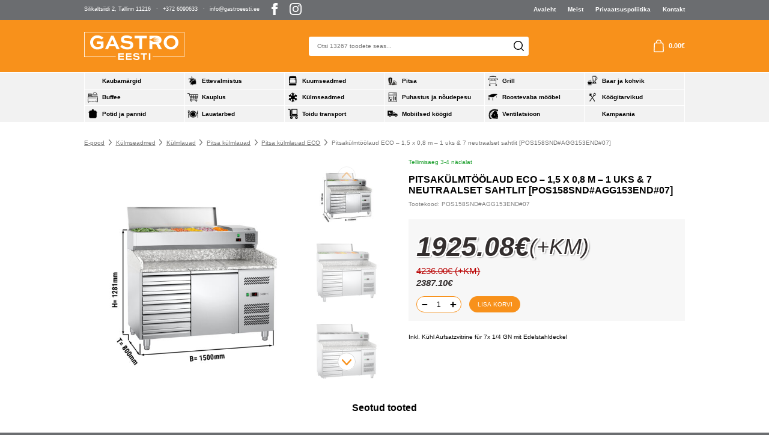

--- FILE ---
content_type: text/html; charset=UTF-8
request_url: https://gastroeesti.ee/e-pood/pitsakulmtoolaud-eco-15-x-08-m-1-uks-7-neutraalset-sahtlit-7/
body_size: 23172
content:
<!DOCTYPE html> 
<html lang="et" id="html" prefix="og: https://ogp.me/ns#" class="no-js"> 
<head>
<meta charset="utf-8">
<link rel="preload" href="https://gastroeesti.ee/wp-content/cache/fvm/min/1762956276-css3b081e15d0e55b6fc2334e2b4e0ce91c6680ef18a52d988a58c2a371cdeec.css" as="style" media="all" /> 
<link rel="preload" href="https://gastroeesti.ee/wp-content/cache/fvm/min/1762956276-cssee4661c8dbbac6447970c56b1138daa935bfa1d492956c837abe4a63e831a.css" as="style" media="all" /> 
<link rel="preload" href="https://gastroeesti.ee/wp-content/cache/fvm/min/1762956276-cssb171f2264b84244e8a5bbc8abd58962bf02d5d7ee700374bc80cf2c31cf44.css" as="style" media="all" /> 
<link rel="preload" href="https://gastroeesti.ee/wp-content/cache/fvm/min/1762956276-css21dc074a62423e325cd0cab39dbd5dce06deb0623fb0804f715e8daf863ce.css" as="style" media="all" /> 
<link rel="preload" href="https://gastroeesti.ee/wp-content/cache/fvm/min/1762956276-css6e444cc28fa78fed0e95d89c1a410ceeda7f9af44196361bead1a4d4165a4.css" as="style" media="all" /> 
<link rel="preload" href="https://gastroeesti.ee/wp-content/cache/fvm/min/1762956276-css32be50065f8c665cfa80bdec6f8c901da7c419510de7caecd7c032f99c199.css" as="style" media="all" /> 
<link rel="preload" href="https://gastroeesti.ee/wp-content/cache/fvm/min/1762956276-cssecdf3720466a4880e70b87ed6ddd6ff1531891e550d9371acbdb91b785a86.css" as="style" media="all" /> 
<link rel="preload" href="https://gastroeesti.ee/wp-content/cache/fvm/min/1762956276-css65543623f5ae0774cfec1a6d16aba41a9de65818af74b2487a39012119139.css" as="style" media="all" /> 
<link rel="preload" href="https://gastroeesti.ee/wp-content/cache/fvm/min/1762956276-css5f1880da157d1744c48d94cfdfd52e17073a8b9c3c0896d74fd101ffb7e6c.css" as="style" media="all" /> 
<link rel="preload" href="https://gastroeesti.ee/wp-content/cache/fvm/min/1762956276-cssb13a59af8f435491eefa8b51c983a6698271c9f670a8b79e28edb48c1c4c3.css" as="style" media="all" /> 
<link rel="preload" href="https://gastroeesti.ee/wp-content/cache/fvm/min/1762956276-css24bb9562acb5796ab4286b14c9299d91a507a0f08c323a1c478ba4bebf95e.css" as="style" media="all" /> 
<link rel="preload" href="https://gastroeesti.ee/wp-content/cache/fvm/min/1762956276-cssb5647e20aeee41e9d283688040d14e33ee990264857b3106fc2b519b7179f.css" as="style" media="all" /> 
<link rel="preload" href="https://gastroeesti.ee/wp-content/cache/fvm/min/1762956276-css3d557fefd0b38c4d72c6189ae564ad5b4977230c37894ffd85bf54fbb6426.css" as="style" media="all" />
<script data-cfasync="false">if(navigator.userAgent.match(/MSIE|Internet Explorer/i)||navigator.userAgent.match(/Trident\/7\..*?rv:11/i)){var href=document.location.href;if(!href.match(/[?&]iebrowser/)){if(href.indexOf("?")==-1){if(href.indexOf("#")==-1){document.location.href=href+"?iebrowser=1"}else{document.location.href=href.replace("#","?iebrowser=1#")}}else{if(href.indexOf("#")==-1){document.location.href=href+"&iebrowser=1"}else{document.location.href=href.replace("#","&iebrowser=1#")}}}}</script>
<script data-cfasync="false">class FVMLoader{constructor(e){this.triggerEvents=e,this.eventOptions={passive:!0},this.userEventListener=this.triggerListener.bind(this),this.delayedScripts={normal:[],async:[],defer:[]},this.allJQueries=[]}_addUserInteractionListener(e){this.triggerEvents.forEach(t=>window.addEventListener(t,e.userEventListener,e.eventOptions))}_removeUserInteractionListener(e){this.triggerEvents.forEach(t=>window.removeEventListener(t,e.userEventListener,e.eventOptions))}triggerListener(){this._removeUserInteractionListener(this),"loading"===document.readyState?document.addEventListener("DOMContentLoaded",this._loadEverythingNow.bind(this)):this._loadEverythingNow()}async _loadEverythingNow(){this._runAllDelayedCSS(),this._delayEventListeners(),this._delayJQueryReady(this),this._handleDocumentWrite(),this._registerAllDelayedScripts(),await this._loadScriptsFromList(this.delayedScripts.normal),await this._loadScriptsFromList(this.delayedScripts.defer),await this._loadScriptsFromList(this.delayedScripts.async),await this._triggerDOMContentLoaded(),await this._triggerWindowLoad(),window.dispatchEvent(new Event("wpr-allScriptsLoaded"))}_registerAllDelayedScripts(){document.querySelectorAll("script[type=fvmdelay]").forEach(e=>{e.hasAttribute("src")?e.hasAttribute("async")&&!1!==e.async?this.delayedScripts.async.push(e):e.hasAttribute("defer")&&!1!==e.defer||"module"===e.getAttribute("data-type")?this.delayedScripts.defer.push(e):this.delayedScripts.normal.push(e):this.delayedScripts.normal.push(e)})}_runAllDelayedCSS(){document.querySelectorAll("link[rel=fvmdelay]").forEach(e=>{e.setAttribute("rel","stylesheet")})}async _transformScript(e){return await this._requestAnimFrame(),new Promise(t=>{const n=document.createElement("script");let r;[...e.attributes].forEach(e=>{let t=e.nodeName;"type"!==t&&("data-type"===t&&(t="type",r=e.nodeValue),n.setAttribute(t,e.nodeValue))}),e.hasAttribute("src")?(n.addEventListener("load",t),n.addEventListener("error",t)):(n.text=e.text,t()),e.parentNode.replaceChild(n,e)})}async _loadScriptsFromList(e){const t=e.shift();return t?(await this._transformScript(t),this._loadScriptsFromList(e)):Promise.resolve()}_delayEventListeners(){let e={};function t(t,n){!function(t){function n(n){return e[t].eventsToRewrite.indexOf(n)>=0?"wpr-"+n:n}e[t]||(e[t]={originalFunctions:{add:t.addEventListener,remove:t.removeEventListener},eventsToRewrite:[]},t.addEventListener=function(){arguments[0]=n(arguments[0]),e[t].originalFunctions.add.apply(t,arguments)},t.removeEventListener=function(){arguments[0]=n(arguments[0]),e[t].originalFunctions.remove.apply(t,arguments)})}(t),e[t].eventsToRewrite.push(n)}function n(e,t){let n=e[t];Object.defineProperty(e,t,{get:()=>n||function(){},set(r){e["wpr"+t]=n=r}})}t(document,"DOMContentLoaded"),t(window,"DOMContentLoaded"),t(window,"load"),t(window,"pageshow"),t(document,"readystatechange"),n(document,"onreadystatechange"),n(window,"onload"),n(window,"onpageshow")}_delayJQueryReady(e){let t=window.jQuery;Object.defineProperty(window,"jQuery",{get:()=>t,set(n){if(n&&n.fn&&!e.allJQueries.includes(n)){n.fn.ready=n.fn.init.prototype.ready=function(t){e.domReadyFired?t.bind(document)(n):document.addEventListener("DOMContentLoaded2",()=>t.bind(document)(n))};const t=n.fn.on;n.fn.on=n.fn.init.prototype.on=function(){if(this[0]===window){function e(e){return e.split(" ").map(e=>"load"===e||0===e.indexOf("load.")?"wpr-jquery-load":e).join(" ")}"string"==typeof arguments[0]||arguments[0]instanceof String?arguments[0]=e(arguments[0]):"object"==typeof arguments[0]&&Object.keys(arguments[0]).forEach(t=>{delete Object.assign(arguments[0],{[e(t)]:arguments[0][t]})[t]})}return t.apply(this,arguments),this},e.allJQueries.push(n)}t=n}})}async _triggerDOMContentLoaded(){this.domReadyFired=!0,await this._requestAnimFrame(),document.dispatchEvent(new Event("DOMContentLoaded2")),await this._requestAnimFrame(),window.dispatchEvent(new Event("DOMContentLoaded2")),await this._requestAnimFrame(),document.dispatchEvent(new Event("wpr-readystatechange")),await this._requestAnimFrame(),document.wpronreadystatechange&&document.wpronreadystatechange()}async _triggerWindowLoad(){await this._requestAnimFrame(),window.dispatchEvent(new Event("wpr-load")),await this._requestAnimFrame(),window.wpronload&&window.wpronload(),await this._requestAnimFrame(),this.allJQueries.forEach(e=>e(window).trigger("wpr-jquery-load")),window.dispatchEvent(new Event("wpr-pageshow")),await this._requestAnimFrame(),window.wpronpageshow&&window.wpronpageshow()}_handleDocumentWrite(){const e=new Map;document.write=document.writeln=function(t){const n=document.currentScript,r=document.createRange(),i=n.parentElement;let a=e.get(n);void 0===a&&(a=n.nextSibling,e.set(n,a));const s=document.createDocumentFragment();r.setStart(s,0),s.appendChild(r.createContextualFragment(t)),i.insertBefore(s,a)}}async _requestAnimFrame(){return new Promise(e=>requestAnimationFrame(e))}static run(){const e=new FVMLoader(["keydown","mousemove","touchmove","touchstart","touchend","wheel"]);e._addUserInteractionListener(e)}}FVMLoader.run();</script>
<meta http-equiv="X-UA-Compatible" content="IE=edge">
<meta name="viewport" content="width=device-width, initial-scale=1.0, maximum-scale=5.0" />
<meta name="format-detection" content="telephone=no">
<link rel="alternate" hreflang="et" href="https://gastroeesti.ee/e-pood/pitsakulmtoolaud-eco-15-x-08-m-1-uks-7-neutraalset-sahtlit-7/" />
<link rel="alternate" hreflang="x-default" href="https://gastroeesti.ee/e-pood/pitsakulmtoolaud-eco-15-x-08-m-1-uks-7-neutraalset-sahtlit-7/" /><title>Pitsakülmtöölaud ECO - 1,5 x 0,8 m - 1 uks &amp; 7 neutraalset sahtlit - Gastro Eesti</title>
<meta name="description" content="Inkl. Kühl Aufsatzvitrine für 7x 1/4 GN mit Edelstahldeckel"/>
<meta name="robots" content="index, follow, max-snippet:-1, max-video-preview:-1, max-image-preview:large"/>
<link rel="canonical" href="https://gastroeesti.ee/e-pood/pitsakulmtoolaud-eco-15-x-08-m-1-uks-7-neutraalset-sahtlit-7/" />
<meta property="og:locale" content="et_EE" />
<meta property="og:type" content="product" />
<meta property="og:title" content="Pitsakülmtöölaud ECO - 1,5 x 0,8 m - 1 uks &amp; 7 neutraalset sahtlit - Gastro Eesti" />
<meta property="og:description" content="Inkl. Kühl Aufsatzvitrine für 7x 1/4 GN mit Edelstahldeckel" />
<meta property="og:url" content="https://gastroeesti.ee/e-pood/pitsakulmtoolaud-eco-15-x-08-m-1-uks-7-neutraalset-sahtlit-7/" />
<meta property="og:site_name" content="Gastro Eesti" />
<meta property="og:updated_time" content="2024-06-21T17:50:12+00:00" />
<meta property="og:image" content="https://gastroeesti.ee/wp-content/uploads/2023/11/1POS158SND_AGG153END_07_M.jpg" />
<meta property="og:image:secure_url" content="https://gastroeesti.ee/wp-content/uploads/2023/11/1POS158SND_AGG153END_07_M.jpg" />
<meta property="og:image:width" content="1200" />
<meta property="og:image:height" content="1200" />
<meta property="og:image:alt" content="1POS158SND_AGG153END_07_M.jpg" />
<meta property="og:image:type" content="image/jpeg" />
<meta property="product:price:amount" content="1925.0845" />
<meta property="product:price:currency" content="EUR" />
<meta property="product:availability" content="instock" />
<meta name="twitter:card" content="summary_large_image" />
<meta name="twitter:title" content="Pitsakülmtöölaud ECO - 1,5 x 0,8 m - 1 uks &amp; 7 neutraalset sahtlit - Gastro Eesti" />
<meta name="twitter:description" content="Inkl. Kühl Aufsatzvitrine für 7x 1/4 GN mit Edelstahldeckel" />
<meta name="twitter:image" content="https://gastroeesti.ee/wp-content/uploads/2023/11/1POS158SND_AGG153END_07_M.jpg" />
<meta name="twitter:label1" content="Price" />
<meta name="twitter:data1" content="1925.08&euro;" />
<meta name="twitter:label2" content="Availability" />
<meta name="twitter:data2" content="19 laos" />
<script type="application/ld+json" class="rank-math-schema">{"@context":"https://schema.org","@graph":[{"@type":"Organization","@id":"https://gastroeesti.ee/#organization","name":"Gastro Eesti"},{"@type":"WebSite","@id":"https://gastroeesti.ee/#website","url":"https://gastroeesti.ee","name":"Gastro Eesti","publisher":{"@id":"https://gastroeesti.ee/#organization"},"inLanguage":"et"},{"@type":"ImageObject","@id":"https://gastroeesti.ee/wp-content/uploads/2023/11/1POS158SND_AGG153END_07_M.jpg","url":"https://gastroeesti.ee/wp-content/uploads/2023/11/1POS158SND_AGG153END_07_M.jpg","width":"1200","height":"1200","caption":"1POS158SND_AGG153END_07_M.jpg","inLanguage":"et"},{"@type":"ItemPage","@id":"https://gastroeesti.ee/e-pood/pitsakulmtoolaud-eco-15-x-08-m-1-uks-7-neutraalset-sahtlit-7/#webpage","url":"https://gastroeesti.ee/e-pood/pitsakulmtoolaud-eco-15-x-08-m-1-uks-7-neutraalset-sahtlit-7/","name":"Pitsak\u00fclmt\u00f6\u00f6laud ECO - 1,5 x 0,8 m - 1 uks &amp; 7 neutraalset sahtlit - Gastro Eesti","datePublished":"2023-11-21T03:00:39+00:00","dateModified":"2024-06-21T17:50:12+00:00","isPartOf":{"@id":"https://gastroeesti.ee/#website"},"primaryImageOfPage":{"@id":"https://gastroeesti.ee/wp-content/uploads/2023/11/1POS158SND_AGG153END_07_M.jpg"},"inLanguage":"et"},{"@type":"Product","name":"Pitsak\u00fclmt\u00f6\u00f6laud ECO - 1,5 x 0,8 m - 1 uks &amp; 7 neutraalset sahtlit - Gastro Eesti","description":"Inkl. K\u00fchl Aufsatzvitrine f\u00fcr 7x 1/4 GN mit Edelstahldeckel","sku":"POS158SND#AGG153END#07","category":"K\u00fclmseadmed &gt; K\u00fclmlauad &gt; Pitsa k\u00fclmlauad &gt; Pitsa k\u00fclmlauad ECO","mainEntityOfPage":{"@id":"https://gastroeesti.ee/e-pood/pitsakulmtoolaud-eco-15-x-08-m-1-uks-7-neutraalset-sahtlit-7/#webpage"},"image":[{"@type":"ImageObject","url":"https://gastroeesti.ee/wp-content/uploads/2023/11/1POS158SND_AGG153END_07_M.jpg","height":"1200","width":"1200"},{"@type":"ImageObject","url":"https://gastroeesti.ee/wp-content/uploads/2023/11/1POS158SND_AGG153END_07_F.jpg","height":"2432","width":"2432"},{"@type":"ImageObject","url":"https://gastroeesti.ee/wp-content/uploads/2023/11/1POS158SND_AGG153END_07_2.jpg","height":"2432","width":"2432"},{"@type":"ImageObject","url":"https://gastroeesti.ee/wp-content/uploads/2023/11/1POS158SND_AGG153END_07.jpg","height":"2432","width":"2432"},{"@type":"ImageObject","url":"https://gastroeesti.ee/wp-content/uploads/2023/11/po_detail_schubladen.jpg","height":"923","width":"923"},{"@type":"ImageObject","url":"https://gastroeesti.ee/wp-content/uploads/2023/11/detail_einlegegitter.jpg","height":"638","width":"638"},{"@type":"ImageObject","url":"https://gastroeesti.ee/wp-content/uploads/2023/11/detail_beha__lter.jpg","height":"385","width":"385"}],"offers":{"@type":"Offer","price":"1925.08","priceCurrency":"EUR","priceValidUntil":"2027-12-31","availability":"https://schema.org/InStock","itemCondition":"NewCondition","url":"https://gastroeesti.ee/e-pood/pitsakulmtoolaud-eco-15-x-08-m-1-uks-7-neutraalset-sahtlit-7/","seller":{"@type":"Organization","@id":"https://gastroeesti.ee/","name":"Gastro Eesti","url":"https://gastroeesti.ee","logo":""},"priceSpecification":{"price":"1925.0845","priceCurrency":"EUR","valueAddedTaxIncluded":"false"}},"@id":"https://gastroeesti.ee/e-pood/pitsakulmtoolaud-eco-15-x-08-m-1-uks-7-neutraalset-sahtlit-7/#richSnippet"}]}</script>
<style id='wp-img-auto-sizes-contain-inline-css' type='text/css' media="all">img:is([sizes=auto i],[sizes^="auto," i]){contain-intrinsic-size:3000px 1500px}</style> 
<link rel='stylesheet' id='wp-block-library-css' href='https://gastroeesti.ee/wp-content/cache/fvm/min/1762956276-css3b081e15d0e55b6fc2334e2b4e0ce91c6680ef18a52d988a58c2a371cdeec.css' type='text/css' media='all' /> 
<link rel='stylesheet' id='wc-blocks-style-css' href='https://gastroeesti.ee/wp-content/cache/fvm/min/1762956276-cssee4661c8dbbac6447970c56b1138daa935bfa1d492956c837abe4a63e831a.css' type='text/css' media='all' /> 
<style id='global-styles-inline-css' type='text/css' media="all">:root{--wp--preset--aspect-ratio--square:1;--wp--preset--aspect-ratio--4-3:4/3;--wp--preset--aspect-ratio--3-4:3/4;--wp--preset--aspect-ratio--3-2:3/2;--wp--preset--aspect-ratio--2-3:2/3;--wp--preset--aspect-ratio--16-9:16/9;--wp--preset--aspect-ratio--9-16:9/16;--wp--preset--color--black:#000000;--wp--preset--color--cyan-bluish-gray:#abb8c3;--wp--preset--color--white:#ffffff;--wp--preset--color--pale-pink:#f78da7;--wp--preset--color--vivid-red:#cf2e2e;--wp--preset--color--luminous-vivid-orange:#ff6900;--wp--preset--color--luminous-vivid-amber:#fcb900;--wp--preset--color--light-green-cyan:#7bdcb5;--wp--preset--color--vivid-green-cyan:#00d084;--wp--preset--color--pale-cyan-blue:#8ed1fc;--wp--preset--color--vivid-cyan-blue:#0693e3;--wp--preset--color--vivid-purple:#9b51e0;--wp--preset--color--theme-primary:var(--primary-color);--wp--preset--color--theme-secondary:var(--secondary-color);--wp--preset--gradient--vivid-cyan-blue-to-vivid-purple:linear-gradient(135deg,rgb(6,147,227) 0%,rgb(155,81,224) 100%);--wp--preset--gradient--light-green-cyan-to-vivid-green-cyan:linear-gradient(135deg,rgb(122,220,180) 0%,rgb(0,208,130) 100%);--wp--preset--gradient--luminous-vivid-amber-to-luminous-vivid-orange:linear-gradient(135deg,rgb(252,185,0) 0%,rgb(255,105,0) 100%);--wp--preset--gradient--luminous-vivid-orange-to-vivid-red:linear-gradient(135deg,rgb(255,105,0) 0%,rgb(207,46,46) 100%);--wp--preset--gradient--very-light-gray-to-cyan-bluish-gray:linear-gradient(135deg,rgb(238,238,238) 0%,rgb(169,184,195) 100%);--wp--preset--gradient--cool-to-warm-spectrum:linear-gradient(135deg,rgb(74,234,220) 0%,rgb(151,120,209) 20%,rgb(207,42,186) 40%,rgb(238,44,130) 60%,rgb(251,105,98) 80%,rgb(254,248,76) 100%);--wp--preset--gradient--blush-light-purple:linear-gradient(135deg,rgb(255,206,236) 0%,rgb(152,150,240) 100%);--wp--preset--gradient--blush-bordeaux:linear-gradient(135deg,rgb(254,205,165) 0%,rgb(254,45,45) 50%,rgb(107,0,62) 100%);--wp--preset--gradient--luminous-dusk:linear-gradient(135deg,rgb(255,203,112) 0%,rgb(199,81,192) 50%,rgb(65,88,208) 100%);--wp--preset--gradient--pale-ocean:linear-gradient(135deg,rgb(255,245,203) 0%,rgb(182,227,212) 50%,rgb(51,167,181) 100%);--wp--preset--gradient--electric-grass:linear-gradient(135deg,rgb(202,248,128) 0%,rgb(113,206,126) 100%);--wp--preset--gradient--midnight:linear-gradient(135deg,rgb(2,3,129) 0%,rgb(40,116,252) 100%);--wp--preset--font-size--small:var(--small-font-size);--wp--preset--font-size--medium:var(--h5-font-size);--wp--preset--font-size--large:var(--h3-font-size);--wp--preset--font-size--x-large:42px;--wp--preset--font-size--semilarge:var(--h4-font-size);--wp--preset--font-size--huge:var(--h2-font-size);--wp--preset--font-size--semigiant:var(--semigiant-font-size);--wp--preset--font-size--giant:var(--giant-font-size);--wp--preset--spacing--20:0.44rem;--wp--preset--spacing--30:0.67rem;--wp--preset--spacing--40:1rem;--wp--preset--spacing--50:1.5rem;--wp--preset--spacing--60:2.25rem;--wp--preset--spacing--70:3.38rem;--wp--preset--spacing--80:5.06rem;--wp--preset--shadow--natural:6px 6px 9px rgba(0, 0, 0, 0.2);--wp--preset--shadow--deep:12px 12px 50px rgba(0, 0, 0, 0.4);--wp--preset--shadow--sharp:6px 6px 0px rgba(0, 0, 0, 0.2);--wp--preset--shadow--outlined:6px 6px 0px -3px rgb(255, 255, 255), 6px 6px rgb(0, 0, 0);--wp--preset--shadow--crisp:6px 6px 0px rgb(0, 0, 0)}:root{--wp--style--global--content-size:var(--grid-base-width);--wp--style--global--wide-size:var(--grid-base-width-wide)}:where(body){margin:0}.wp-site-blocks>.alignleft{float:left;margin-right:2em}.wp-site-blocks>.alignright{float:right;margin-left:2em}.wp-site-blocks>.aligncenter{justify-content:center;margin-left:auto;margin-right:auto}:where(.wp-site-blocks)>*{margin-block-start:24px;margin-block-end:0}:where(.wp-site-blocks)>:first-child{margin-block-start:0}:where(.wp-site-blocks)>:last-child{margin-block-end:0}:root{--wp--style--block-gap:24px}:root :where(.is-layout-flow)>:first-child{margin-block-start:0}:root :where(.is-layout-flow)>:last-child{margin-block-end:0}:root :where(.is-layout-flow)>*{margin-block-start:24px;margin-block-end:0}:root :where(.is-layout-constrained)>:first-child{margin-block-start:0}:root :where(.is-layout-constrained)>:last-child{margin-block-end:0}:root :where(.is-layout-constrained)>*{margin-block-start:24px;margin-block-end:0}:root :where(.is-layout-flex){gap:24px}:root :where(.is-layout-grid){gap:24px}.is-layout-flow>.alignleft{float:left;margin-inline-start:0;margin-inline-end:2em}.is-layout-flow>.alignright{float:right;margin-inline-start:2em;margin-inline-end:0}.is-layout-flow>.aligncenter{margin-left:auto!important;margin-right:auto!important}.is-layout-constrained>.alignleft{float:left;margin-inline-start:0;margin-inline-end:2em}.is-layout-constrained>.alignright{float:right;margin-inline-start:2em;margin-inline-end:0}.is-layout-constrained>.aligncenter{margin-left:auto!important;margin-right:auto!important}.is-layout-constrained>:where(:not(.alignleft):not(.alignright):not(.alignfull)){max-width:var(--wp--style--global--content-size);margin-left:auto!important;margin-right:auto!important}.is-layout-constrained>.alignwide{max-width:var(--wp--style--global--wide-size)}body .is-layout-flex{display:flex}.is-layout-flex{flex-wrap:wrap;align-items:center}.is-layout-flex>:is(*,div){margin:0}body .is-layout-grid{display:grid}.is-layout-grid>:is(*,div){margin:0}body{font-family:var(--body-font);font-size:var(--body-size);line-height:var(--body-lineheight);padding-top:0;padding-right:0;padding-bottom:0;padding-left:0}a:where(:not(.wp-element-button)){color:var(--primary-color);text-decoration:underline}h1{font-family:var(--title-font);font-size:var(--h1-line-height);font-weight:var(--title-weight);line-height:var(--h1-font-size)}h2{font-family:var(--title-font);font-size:var(--h2-font-size);font-weight:var(--title-weight);line-height:var(--h2-line-height)}h3{font-family:var(--title-font);font-size:var(--h3-font-size);font-weight:var(--title-weight);line-height:var(--h3-line-height)}h4{font-family:var(--title-font);font-size:var(--h4-font-size);font-weight:var(--title-weight);line-height:var(--h4-line-height)}h5{font-family:var(--title-font);font-size:var(--h5-font-size);font-weight:var(--title-weight);line-height:var(--body-lineheight)}h6{font-family:var(--title-font);font-size:var(--h6-font-size);font-weight:var(--title-weight);line-height:var(--body-lineheight)}:root :where(.wp-element-button,.wp-block-button__link){background-color:#32373c;border-width:0;color:#fff;font-family:inherit;font-size:inherit;font-style:inherit;font-weight:inherit;letter-spacing:inherit;line-height:inherit;padding-top:calc(0.667em + 2px);padding-right:calc(1.333em + 2px);padding-bottom:calc(0.667em + 2px);padding-left:calc(1.333em + 2px);text-decoration:none;text-transform:inherit}.has-black-color{color:var(--wp--preset--color--black)!important}.has-cyan-bluish-gray-color{color:var(--wp--preset--color--cyan-bluish-gray)!important}.has-white-color{color:var(--wp--preset--color--white)!important}.has-pale-pink-color{color:var(--wp--preset--color--pale-pink)!important}.has-vivid-red-color{color:var(--wp--preset--color--vivid-red)!important}.has-luminous-vivid-orange-color{color:var(--wp--preset--color--luminous-vivid-orange)!important}.has-luminous-vivid-amber-color{color:var(--wp--preset--color--luminous-vivid-amber)!important}.has-light-green-cyan-color{color:var(--wp--preset--color--light-green-cyan)!important}.has-vivid-green-cyan-color{color:var(--wp--preset--color--vivid-green-cyan)!important}.has-pale-cyan-blue-color{color:var(--wp--preset--color--pale-cyan-blue)!important}.has-vivid-cyan-blue-color{color:var(--wp--preset--color--vivid-cyan-blue)!important}.has-vivid-purple-color{color:var(--wp--preset--color--vivid-purple)!important}.has-theme-primary-color{color:var(--wp--preset--color--theme-primary)!important}.has-theme-secondary-color{color:var(--wp--preset--color--theme-secondary)!important}.has-black-background-color{background-color:var(--wp--preset--color--black)!important}.has-cyan-bluish-gray-background-color{background-color:var(--wp--preset--color--cyan-bluish-gray)!important}.has-white-background-color{background-color:var(--wp--preset--color--white)!important}.has-pale-pink-background-color{background-color:var(--wp--preset--color--pale-pink)!important}.has-vivid-red-background-color{background-color:var(--wp--preset--color--vivid-red)!important}.has-luminous-vivid-orange-background-color{background-color:var(--wp--preset--color--luminous-vivid-orange)!important}.has-luminous-vivid-amber-background-color{background-color:var(--wp--preset--color--luminous-vivid-amber)!important}.has-light-green-cyan-background-color{background-color:var(--wp--preset--color--light-green-cyan)!important}.has-vivid-green-cyan-background-color{background-color:var(--wp--preset--color--vivid-green-cyan)!important}.has-pale-cyan-blue-background-color{background-color:var(--wp--preset--color--pale-cyan-blue)!important}.has-vivid-cyan-blue-background-color{background-color:var(--wp--preset--color--vivid-cyan-blue)!important}.has-vivid-purple-background-color{background-color:var(--wp--preset--color--vivid-purple)!important}.has-theme-primary-background-color{background-color:var(--wp--preset--color--theme-primary)!important}.has-theme-secondary-background-color{background-color:var(--wp--preset--color--theme-secondary)!important}.has-black-border-color{border-color:var(--wp--preset--color--black)!important}.has-cyan-bluish-gray-border-color{border-color:var(--wp--preset--color--cyan-bluish-gray)!important}.has-white-border-color{border-color:var(--wp--preset--color--white)!important}.has-pale-pink-border-color{border-color:var(--wp--preset--color--pale-pink)!important}.has-vivid-red-border-color{border-color:var(--wp--preset--color--vivid-red)!important}.has-luminous-vivid-orange-border-color{border-color:var(--wp--preset--color--luminous-vivid-orange)!important}.has-luminous-vivid-amber-border-color{border-color:var(--wp--preset--color--luminous-vivid-amber)!important}.has-light-green-cyan-border-color{border-color:var(--wp--preset--color--light-green-cyan)!important}.has-vivid-green-cyan-border-color{border-color:var(--wp--preset--color--vivid-green-cyan)!important}.has-pale-cyan-blue-border-color{border-color:var(--wp--preset--color--pale-cyan-blue)!important}.has-vivid-cyan-blue-border-color{border-color:var(--wp--preset--color--vivid-cyan-blue)!important}.has-vivid-purple-border-color{border-color:var(--wp--preset--color--vivid-purple)!important}.has-theme-primary-border-color{border-color:var(--wp--preset--color--theme-primary)!important}.has-theme-secondary-border-color{border-color:var(--wp--preset--color--theme-secondary)!important}.has-vivid-cyan-blue-to-vivid-purple-gradient-background{background:var(--wp--preset--gradient--vivid-cyan-blue-to-vivid-purple)!important}.has-light-green-cyan-to-vivid-green-cyan-gradient-background{background:var(--wp--preset--gradient--light-green-cyan-to-vivid-green-cyan)!important}.has-luminous-vivid-amber-to-luminous-vivid-orange-gradient-background{background:var(--wp--preset--gradient--luminous-vivid-amber-to-luminous-vivid-orange)!important}.has-luminous-vivid-orange-to-vivid-red-gradient-background{background:var(--wp--preset--gradient--luminous-vivid-orange-to-vivid-red)!important}.has-very-light-gray-to-cyan-bluish-gray-gradient-background{background:var(--wp--preset--gradient--very-light-gray-to-cyan-bluish-gray)!important}.has-cool-to-warm-spectrum-gradient-background{background:var(--wp--preset--gradient--cool-to-warm-spectrum)!important}.has-blush-light-purple-gradient-background{background:var(--wp--preset--gradient--blush-light-purple)!important}.has-blush-bordeaux-gradient-background{background:var(--wp--preset--gradient--blush-bordeaux)!important}.has-luminous-dusk-gradient-background{background:var(--wp--preset--gradient--luminous-dusk)!important}.has-pale-ocean-gradient-background{background:var(--wp--preset--gradient--pale-ocean)!important}.has-electric-grass-gradient-background{background:var(--wp--preset--gradient--electric-grass)!important}.has-midnight-gradient-background{background:var(--wp--preset--gradient--midnight)!important}.has-small-font-size{font-size:var(--wp--preset--font-size--small)!important}.has-medium-font-size{font-size:var(--wp--preset--font-size--medium)!important}.has-large-font-size{font-size:var(--wp--preset--font-size--large)!important}.has-x-large-font-size{font-size:var(--wp--preset--font-size--x-large)!important}.has-semilarge-font-size{font-size:var(--wp--preset--font-size--semilarge)!important}.has-huge-font-size{font-size:var(--wp--preset--font-size--huge)!important}.has-semigiant-font-size{font-size:var(--wp--preset--font-size--semigiant)!important}.has-giant-font-size{font-size:var(--wp--preset--font-size--giant)!important}</style> 
<link rel='stylesheet' id='contact-form-7-css' href='https://gastroeesti.ee/wp-content/cache/fvm/min/1762956276-cssb171f2264b84244e8a5bbc8abd58962bf02d5d7ee700374bc80cf2c31cf44.css' type='text/css' media='all' /> 
<link rel='stylesheet' id='smaily_for_woocommerce-front_style-css' href='https://gastroeesti.ee/wp-content/cache/fvm/min/1762956276-css21dc074a62423e325cd0cab39dbd5dce06deb0623fb0804f715e8daf863ce.css' type='text/css' media='all' /> 
<link rel='stylesheet' id='woo-shipping-dpd-baltic-css' href='https://gastroeesti.ee/wp-content/cache/fvm/min/1762956276-css6e444cc28fa78fed0e95d89c1a410ceeda7f9af44196361bead1a4d4165a4.css' type='text/css' media='all' /> 
<link rel='stylesheet' id='select2css-css' href='https://gastroeesti.ee/wp-content/cache/fvm/min/1762956276-css32be50065f8c665cfa80bdec6f8c901da7c419510de7caecd7c032f99c199.css' type='text/css' media='all' /> 
<style id='woocommerce-inline-inline-css' type='text/css' media="all">.woocommerce form .form-row .required{visibility:visible}</style> 
<link rel='stylesheet' id='brands-styles-css' href='https://gastroeesti.ee/wp-content/cache/fvm/min/1762956276-cssecdf3720466a4880e70b87ed6ddd6ff1531891e550d9371acbdb91b785a86.css' type='text/css' media='all' /> 
<link rel='stylesheet' id='variables-css' href='https://gastroeesti.ee/wp-content/cache/fvm/min/1762956276-css65543623f5ae0774cfec1a6d16aba41a9de65818af74b2487a39012119139.css' type='text/css' media='all' /> 
<link rel='stylesheet' id='bootstrap-css' href='https://gastroeesti.ee/wp-content/cache/fvm/min/1762956276-css5f1880da157d1744c48d94cfdfd52e17073a8b9c3c0896d74fd101ffb7e6c.css' type='text/css' media='all' /> 
<link rel='stylesheet' id='swiper-bundle-css' href='https://gastroeesti.ee/wp-content/cache/fvm/min/1762956276-cssb13a59af8f435491eefa8b51c983a6698271c9f670a8b79e28edb48c1c4c3.css' type='text/css' media='all' /> 
<link rel='stylesheet' id='woocommerce-css' href='https://gastroeesti.ee/wp-content/cache/fvm/min/1762956276-css24bb9562acb5796ab4286b14c9299d91a507a0f08c323a1c478ba4bebf95e.css' type='text/css' media='all' /> 
<link rel='stylesheet' id='ama-css' href='https://gastroeesti.ee/wp-content/cache/fvm/min/1762956276-cssb5647e20aeee41e9d283688040d14e33ee990264857b3106fc2b519b7179f.css' type='text/css' media='all' /> 
<link rel='stylesheet' id='ari-fancybox-css' href='https://gastroeesti.ee/wp-content/cache/fvm/min/1762956276-css3d557fefd0b38c4d72c6189ae564ad5b4977230c37894ffd85bf54fbb6426.css' type='text/css' media='all' /> 
<script type="text/javascript" id="wpml-cookie-js-extra">
/* <![CDATA[ */
var wpml_cookies = {"wp-wpml_current_language":{"value":"et","expires":1,"path":"/"}};
var wpml_cookies = {"wp-wpml_current_language":{"value":"et","expires":1,"path":"/"}};
//# sourceURL=wpml-cookie-js-extra
/* ]]> */
</script>
<script type="text/javascript" src="https://gastroeesti.ee/wp-content/plugins/sitepress-multilingual-cms/res/js/cookies/language-cookie.js?ver=476000" id="wpml-cookie-js" defer="defer" data-wp-strategy="defer"></script>
<script type="text/javascript" src="https://gastroeesti.ee/wp-content/plugins/svg-support/vendor/DOMPurify/DOMPurify.min.js?ver=2.5.8" id="bodhi-dompurify-library-js"></script>
<script type="text/javascript" src="https://gastroeesti.ee/wp-includes/js/jquery/jquery.min.js?ver=3.7.1" id="jquery-core-js"></script>
<script type="text/javascript" src="https://gastroeesti.ee/wp-includes/js/jquery/jquery-migrate.min.js?ver=3.4.1" id="jquery-migrate-js"></script>
<script type="text/javascript" id="bodhi_svg_inline-js-extra">
/* <![CDATA[ */
var svgSettings = {"skipNested":""};
//# sourceURL=bodhi_svg_inline-js-extra
/* ]]> */
</script>
<script type="text/javascript" src="https://gastroeesti.ee/wp-content/plugins/svg-support/js/min/svgs-inline-min.js" id="bodhi_svg_inline-js"></script>
<script type="text/javascript" id="bodhi_svg_inline-js-after">
/* <![CDATA[ */
cssTarget={"Bodhi":"img.ama-svg","ForceInlineSVG":"ama-svg"};ForceInlineSVGActive="false";frontSanitizationEnabled="on";
//# sourceURL=bodhi_svg_inline-js-after
/* ]]> */
</script>
<script type="text/javascript" id="woo-shipping-dpd-baltic-js-extra">
/* <![CDATA[ */
var dpd = {"fe_ajax_nonce":"c2cd6f624c","ajax_url":"/wp-admin/admin-ajax.php"};
//# sourceURL=woo-shipping-dpd-baltic-js-extra
/* ]]> */
</script>
<script type="text/javascript" src="https://gastroeesti.ee/wp-content/plugins/woo-shipping-dpd-baltic/public/js/dpd-public.js?ver=1.2.87" id="woo-shipping-dpd-baltic-js"></script>
<script type="text/javascript" id="wc-single-product-js-extra">
/* <![CDATA[ */
var wc_single_product_params = {"i18n_required_rating_text":"Palun vali hinnang","i18n_rating_options":["1 of 5 stars","2 of 5 stars","3 of 5 stars","4 of 5 stars","5 of 5 stars"],"i18n_product_gallery_trigger_text":"View full-screen image gallery","review_rating_required":"yes","flexslider":{"rtl":false,"animation":"slide","smoothHeight":true,"directionNav":false,"controlNav":"thumbnails","slideshow":false,"animationSpeed":500,"animationLoop":false,"allowOneSlide":false},"zoom_enabled":"","zoom_options":[],"photoswipe_enabled":"","photoswipe_options":{"shareEl":false,"closeOnScroll":false,"history":false,"hideAnimationDuration":0,"showAnimationDuration":0},"flexslider_enabled":""};
//# sourceURL=wc-single-product-js-extra
/* ]]> */
</script>
<script type="text/javascript" src="https://gastroeesti.ee/wp-content/plugins/woocommerce/assets/js/frontend/single-product.min.js?ver=10.2.3" id="wc-single-product-js" defer="defer" data-wp-strategy="defer"></script>
<script type="text/javascript" src="https://gastroeesti.ee/wp-content/plugins/woocommerce/assets/js/jquery-blockui/jquery.blockUI.min.js?ver=2.7.0-wc.10.2.3" id="jquery-blockui-js" defer="defer" data-wp-strategy="defer"></script>
<script type="text/javascript" src="https://gastroeesti.ee/wp-content/plugins/woocommerce/assets/js/js-cookie/js.cookie.min.js?ver=2.1.4-wc.10.2.3" id="js-cookie-js" defer="defer" data-wp-strategy="defer"></script>
<script type="text/javascript" id="woocommerce-js-extra">
/* <![CDATA[ */
var woocommerce_params = {"ajax_url":"/wp-admin/admin-ajax.php","wc_ajax_url":"/?wc-ajax=%%endpoint%%","i18n_password_show":"Show password","i18n_password_hide":"Hide password"};
//# sourceURL=woocommerce-js-extra
/* ]]> */
</script>
<script type="text/javascript" src="https://gastroeesti.ee/wp-content/plugins/woocommerce/assets/js/frontend/woocommerce.min.js?ver=10.2.3" id="woocommerce-js" defer="defer" data-wp-strategy="defer"></script>
<script type="text/javascript" src="https://gastroeesti.ee/wp-content/plugins/sitepress-multilingual-cms/templates/language-switchers/legacy-dropdown-click/script.min.js?ver=1" id="wpml-legacy-dropdown-click-0-js"></script>
<script type="text/javascript" id="ari-fancybox-js-extra">
/* <![CDATA[ */
var ARI_FANCYBOX = {"lightbox":{"animationEffect":"fade","toolbar":true,"buttons":["close"],"backFocus":false,"trapFocus":false,"video":{"autoStart":false},"thumbs":{"hideOnClose":false},"touch":{"vertical":true,"momentum":true},"preventCaptionOverlap":false,"hideScrollbar":false,"lang":"custom","i18n":{"custom":{"PREV":"Previous","NEXT":"Next","PLAY_START":"Start slideshow (P)","PLAY_STOP":"Stop slideshow (P)","FULL_SCREEN":"Full screen (F)","THUMBS":"Thumbnails (G)","ZOOM":"Zoom","CLOSE":"Close (Esc)","ERROR":"The requested content cannot be loaded. \u003Cbr/\u003E Please try again later."}}},"convert":{"wp_gallery":{"convert_attachment_links":true},"images":{"convert":true,"post_grouping":true},"woocommerce":{"convert":true}},"mobile":{},"slideshow":{},"deeplinking":{"enabled":false},"integration":{},"share":{"enabled":false,"buttons":{"facebook":{"enabled":false},"twitter":{"enabled":false},"gplus":{"enabled":false},"pinterest":{"enabled":false},"linkedin":{"enabled":false},"vk":{"enabled":false},"email":{"enabled":false},"download":{"enabled":false}},"ignoreTypes":["iframe","inline","pdf","image","youtube","vimeo","metacafe","dailymotion","vine","instagram","google_maps"]},"comments":{"showOnStart":false,"supportedTypes":null},"protect":{},"extra":{},"viewers":{"pdfjs":{"url":"https://gastroeesti.ee/wp-content/plugins/ari-fancy-lightbox/assets/pdfjs/web/viewer.html"}},"messages":{"share_facebook_title":"Share on Facebook","share_twitter_title":"Share on Twitter","share_gplus_title":"Share on Google+","share_pinterest_title":"Share on Pinterest","share_linkedin_title":"Share on LinkedIn","share_vk_title":"Share on VK","share_email_title":"Send by e-mail","download_title":"Download","comments":"Comments"}};
//# sourceURL=ari-fancybox-js-extra
/* ]]> */
</script>
<script src="https://gastroeesti.ee/wp-content/plugins/ari-fancy-lightbox/assets/fancybox/jquery.fancybox.min.js?ver=1.8.20" defer="defer" type="text/javascript"></script>
<script>
// jQuery(document).on( 'change', '.wc_payment_methods input[name="payment_method"]', function() {
// 	jQuery('body').trigger('update_checkout');
// });
</script>
<style type="text/css" media="all">BODY .fancybox-container{z-index:200000}BODY .fancybox-is-open .fancybox-bg{opacity:.87}BODY .fancybox-bg{background-color:#0f0f11}BODY .fancybox-thumbs{background-color:#fff}</style> 
<noscript><style>.woocommerce-product-gallery{ opacity: 1 !important; }</style></noscript>
<style media="all">.qib-container input[type='number']:not(#qib_id):not(#qib_id){-moz-appearance:textfield}.qib-container input[type='number']:not(#qib_id):not(#qib_id)::-webkit-outer-spin-button,.qib-container input[type='number']:not(#qib_id):not(#qib_id)::-webkit-inner-spin-button{-webkit-appearance:none;display:none;margin:0}form.cart button[type='submit']:not(#qib_id):not(#qib_id),form.cart .qib-container+div:not(#qib_id):not(#qib_id){display:inline-block;margin:0;padding-top:0;padding-bottom:0;float:none;vertical-align:top;text-align:center}form.cart button[type='submit']:not(#qib_id):not(#qib_id):not(_){line-height:1}form.cart button[type='submit']:not(#qib_id):not(#qib_id):not(_):not(_){height:35px;text-align:center}form.cart .qib-container+button[type='submit']:not(#qib_id):not(#qib_id),form.cart .qib-container+div:not(#qib_id):not(#qib_id):not(_){margin-left:1em}form.cart button[type='submit']:focus:not(#qib_id):not(#qib_id){outline-width:2px;outline-offset:-2px;outline-style:solid}.qib-container div.quantity:not(#qib_id):not(#qib_id){float:left;line-height:1;display:inline-block;margin:0;padding:0;border:none;border-radius:0;width:auto;min-height:initial;min-width:initial;max-height:initial;max-width:initial}.qib-button:not(#qib_id):not(#qib_id){line-height:1;display:inline-block;margin:0;padding:0;box-sizing:border-box;height:35px;width:30px;color:#000;background:#e2e2e2;border-color:#cac9c9;float:left;min-height:initial;min-width:initial;max-height:initial;max-width:initial;vertical-align:middle;font-size:16px;letter-spacing:0;border-style:solid;border-width:1px;transition:none;border-radius:0}.qib-button:focus:not(#qib_id):not(#qib_id){border:2px #b3b3aa solid;outline:none}.qib-button:hover:not(#qib_id):not(#qib_id){background:#d6d5d5}.qib-container .quantity input.qty:not(#qib_id):not(#qib_id){line-height:1;background:none;text-align:center;vertical-align:middle;margin:0;padding:0;box-sizing:border-box;height:35px;width:45px;min-height:initial;min-width:initial;max-height:initial;max-width:initial;box-shadow:none;font-size:15px;border-style:solid;border-color:#cac9c9;border-width:1px 0;border-radius:0}.qib-container .quantity input.qty:focus:not(#qib_id):not(#qib_id){border-color:#cac9c9;outline:none;border-width:2px 1px;border-style:solid}.woocommerce table.cart td.product-quantity:not(#qib_id):not(#qib_id){white-space:nowrap}@media (min-width:768px){.woocommerce table.cart td.product-quantity:not(#qib_id):not(#qib_id){text-align:center}}@media (min-width:768px){.woocommerce table.cart td.product-quantity .qib-container:not(#qib_id):not(#qib_id){display:flex;justify-content:center}}.qib-container:not(#qib_id):not(#qib_id){display:inline-block}.woocommerce-grouped-product-list-item__quantity:not(#qib_id):not(#qib_id){margin:0;padding-left:0;padding-right:0;text-align:left}.woocommerce-grouped-product-list-item__quantity .qib-container:not(#qib_id):not(#qib_id){display:flex}.quantity .minus:not(#qib_id):not(#qib_id),.quantity .plus:not(#qib_id):not(#qib_id),.quantity>a:not(#qib_id):not(#qib_id){display:none}.products.oceanwp-row .qib-container:not(#qib_id):not(#qib_id){margin-bottom:8px}</style> 
<link rel="icon" href="https://gastroeesti.ee/wp-content/uploads/2022/03/cropped-favicon-192x192.png" sizes="192x192" /> 
</head>
<body class="wp-singular product-template-default single single-product postid-343001 wp-theme-gastroeesti theme-gastroeesti woocommerce woocommerce-page woocommerce-no-js"> <div id="wrapper"> <header id="header"> <div id="header-items" class="alignfull header-start m-fs"> <div class="container"> <div class="row flex-column flex-xl-row align-items-xl-center"> <div class="col-12 col-xl d-flex flex-wrap align-items-center"> <div class="d-flex flex-wrap align-items-center inline-contact-methods has-small-font-size"><p><a href="#" target="_blank">Silikaltsiidi 2, Tallinn 11216</a></p><p><a href="tel:+3726090633">+372 6090633</a></p><p><a href="mailto:info@gastroeesti.ee">info@gastroeesti.ee</a></p></div><div class="d-flex flex-wrap d-flex-socialmedia sibling-fade"><a href="https://www.facebook.com/gastroeestiseadmed/" class="social-icon d-block" target="_blank"><svg xmlns="http://www.w3.org/2000/svg" width="10" height="20" viewBox="0 0 10 20"><path d="M968.5,52.667H966V56h2.5V66h4.167V56H975.7l.3-3.333h-3.333V51.278c0-.8.161-1.111.929-1.111H976V46h-3.173c-3,0-4.327,1.319-4.327,3.846Z" transform="translate(-966 -46)" fill="var(--primary-color)"/></svg></a><a href="https://www.instagram.com/gastroeesti/" class="social-icon d-block" target="_blank"><svg xmlns="http://www.w3.org/2000/svg" width="20" height="20" viewBox="0 0 20 20"><path d="M1049.339,49.462a1.2,1.2,0,1,0,1.2,1.2A1.2,1.2,0,0,0,1049.339,49.462ZM1044,59.333A3.333,3.333,0,1,1,1047.333,56,3.333,3.333,0,0,1,1044,59.333Zm0-8.468A5.135,5.135,0,1,0,1049.135,56,5.135,5.135,0,0,0,1044,50.865ZM1044,46c-2.716,0-3.056.012-4.123.06-3.632.167-5.65,2.181-5.817,5.817-.049,1.066-.06,1.407-.06,4.123s.011,3.057.06,4.123c.167,3.632,2.182,5.65,5.817,5.817,1.067.048,1.407.06,4.123.06s3.057-.011,4.123-.06c3.628-.166,5.652-2.182,5.816-5.817.049-1.066.06-1.407.06-4.123s-.011-3.056-.06-4.123c-.164-3.628-2.181-5.65-5.816-5.817C1047.057,46.012,1046.716,46,1044,46Zm0,1.8c2.67,0,2.987.01,4.041.058,2.71.123,3.976,1.409,4.1,4.1.048,1.054.058,1.371.058,4.04s-.01,2.987-.058,4.041c-.124,2.688-1.387,3.976-4.1,4.1-1.055.048-1.37.058-4.041.058s-2.987-.01-4.041-.058c-2.717-.124-3.976-1.415-4.1-4.1-.048-1.054-.059-1.37-.059-4.041s.01-2.986.059-4.04c.124-2.69,1.387-3.976,4.1-4.1C1041.014,47.812,1041.33,47.8,1044,47.8Z" transform="translate(-1034 -46)" fill="var(--primary-color)"/></svg></a></div> </div> <nav id="primary-menu" class="col-12 col-xl-auto"><ul id="menu-paise-menuu" class="font-weight-semibold list-unstyled"><li id="menu-item-55" class="menu-item menu-item-type-post_type menu-item-object-page menu-item-home menu-item-55"><a href="https://gastroeesti.ee/" data-ps2id-api="true">Avaleht</a></li> <li id="menu-item-220" class="menu-item menu-item-type-post_type menu-item-object-page menu-item-220"><a href="https://gastroeesti.ee/meist/" data-ps2id-api="true">Meist</a></li> <li id="menu-item-168208" class="menu-item menu-item-type-post_type menu-item-object-page menu-item-privacy-policy menu-item-168208"><a rel="privacy-policy" href="https://gastroeesti.ee/privaatsuspoliitika/" data-ps2id-api="true">Privaatsuspoliitika</a></li> <li id="menu-item-221" class="menu-item menu-item-type-post_type menu-item-object-page menu-item-221"><a href="https://gastroeesti.ee/kontakt/" data-ps2id-api="true">Kontakt</a></li> </ul></nav> </div> </div> </div> <div class="alignfull bg-primary header-end"> <div class="container"> <div class="row align-items-center justify-content-xl-between"> <div class="col-auto col-logo"> <a href="https://gastroeesti.ee"><svg class="sitelogo-svg" xmlns="http://www.w3.org/2000/svg" width="250" height="70" viewBox="0 0 250 70"><g transform="translate(-3916 -2156)"><path d="M201.543,35a20.853,20.853,0,0,1-3.687-.319,17.993,17.993,0,0,1-3.39-.957,17.35,17.35,0,0,1-3.093-1.594,18.854,18.854,0,0,1-2.8-2.232,18.485,18.485,0,0,1-2.316-2.693,16.116,16.116,0,0,1-2.647-6.237,18.617,18.617,0,0,1-.331-3.545,17.973,17.973,0,0,1,.331-3.479,16.04,16.04,0,0,1,.993-3.213,16.287,16.287,0,0,1,1.655-2.948,19.282,19.282,0,0,1,5.112-4.915,17.353,17.353,0,0,1,3.093-1.594,17.994,17.994,0,0,1,3.39-.956,21.509,21.509,0,0,1,7.379,0,18.266,18.266,0,0,1,3.408.956,17.762,17.762,0,0,1,3.124,1.594A19.39,19.39,0,0,1,214.606,5.1a18.861,18.861,0,0,1,2.36,2.683,16.206,16.206,0,0,1,1.686,2.948,15.824,15.824,0,0,1,1.011,3.213A17.654,17.654,0,0,1,220,17.424a18.1,18.1,0,0,1-.337,3.524,16.088,16.088,0,0,1-1.011,3.25,16.313,16.313,0,0,1-1.686,2.975,18.808,18.808,0,0,1-2.36,2.7,19.4,19.4,0,0,1-2.839,2.243,17.73,17.73,0,0,1-3.124,1.6,18.2,18.2,0,0,1-3.408.961A20.854,20.854,0,0,1,201.543,35Zm0-28.737a10.24,10.24,0,0,0-7.695,3.283,11.256,11.256,0,0,0-2.357,3.611,11.468,11.468,0,0,0-.786,4.268,11.905,11.905,0,0,0,.786,4.356,11.424,11.424,0,0,0,2.357,3.674,10.609,10.609,0,0,0,3.495,2.5,10.5,10.5,0,0,0,4.2.833,10.786,10.786,0,0,0,4.255-.833,10.9,10.9,0,0,0,3.563-2.5,11.4,11.4,0,0,0,2.412-3.674,11.662,11.662,0,0,0,.8-4.356,10.857,10.857,0,0,0-3.216-7.879,10.534,10.534,0,0,0-7.818-3.283ZM92.978,35a28.471,28.471,0,0,1-4.84-.407,26.378,26.378,0,0,1-4.574-1.222,26.891,26.891,0,0,1-4.308-2.036,30.067,30.067,0,0,1-4.042-2.85l4.008-4.949a30.556,30.556,0,0,0,3.427,2.43A23.78,23.78,0,0,0,86.1,27.7a19.721,19.721,0,0,0,3.476,1.042,17.972,17.972,0,0,0,3.5.347,12.955,12.955,0,0,0,2.932-.309,8.3,8.3,0,0,0,2.363-.928A4.392,4.392,0,0,0,99.93,26.37a3.779,3.779,0,0,0,.52-1.976,3.392,3.392,0,0,0-.5-1.881,3.274,3.274,0,0,0-1.5-1.2,21.3,21.3,0,0,0-6.16-1.212c-1.246-.067-2.295-.143-3.118-.227s-1.828-.228-2.994-.429a19.807,19.807,0,0,1-2.944-.707,16.565,16.565,0,0,1-2.5-1.111,6.382,6.382,0,0,1-2.054-1.667,8.929,8.929,0,0,1-1.781-5.5,11.445,11.445,0,0,1,.3-2.689,8.857,8.857,0,0,1,.909-2.311,9.066,9.066,0,0,1,1.41-1.875A8.269,8.269,0,0,1,81.325,2.2,16.169,16.169,0,0,1,85.556.53a20.333,20.333,0,0,1,4.7-.53,28.689,28.689,0,0,1,4.46.341,25.472,25.472,0,0,1,4.175,1.023,27.332,27.332,0,0,1,6.557,3.081L101.39,9.495a16.727,16.727,0,0,0-5.158-2.652,20.731,20.731,0,0,0-6.173-.884,10.675,10.675,0,0,0-2.4.253A7.022,7.022,0,0,0,85.7,6.97a3.47,3.47,0,0,0-1.3,1.263A3.516,3.516,0,0,0,83.972,10a2.573,2.573,0,0,0,.272,1.187,2.155,2.155,0,0,0,.916.884,12.512,12.512,0,0,0,1.188.581,7.214,7.214,0,0,0,1.707.379c.77.1,1.369.177,1.781.227s1.086.11,2,.177a5.156,5.156,0,0,0,.594.051c1.116.067,2.032.135,2.722.2s1.641.2,2.821.4a18.015,18.015,0,0,1,2.919.707,16.389,16.389,0,0,1,2.524,1.187,7.479,7.479,0,0,1,2.177,1.768,9.012,9.012,0,0,1,1.361,2.525,9.82,9.82,0,0,1,.569,3.409,13.632,13.632,0,0,1-.254,2.693,10.05,10.05,0,0,1-.761,2.32,8.674,8.674,0,0,1-1.268,1.948,9.235,9.235,0,0,1-1.775,1.575,14.988,14.988,0,0,1-4.651,2.083A22.914,22.914,0,0,1,92.978,35Zm-74.917-.051a21.051,21.051,0,0,1-3.7-.317,17.831,17.831,0,0,1-3.382-.952,16.884,16.884,0,0,1-3.063-1.586,18.1,18.1,0,0,1-2.745-2.221A18.328,18.328,0,0,1,2.909,27.2,16.183,16.183,0,0,1,.323,21,18.806,18.806,0,0,1,0,17.475a18.612,18.612,0,0,1,.323-3.5A16.21,16.21,0,0,1,2.909,7.787,19,19,0,0,1,7.9,2.869a16.8,16.8,0,0,1,3.017-1.594,17.214,17.214,0,0,1,3.3-.956A19.815,19.815,0,0,1,17.814,0a21.975,21.975,0,0,1,4.021.369,22.2,22.2,0,0,1,3.9,1.108A24.741,24.741,0,0,1,29.5,3.324a29.841,29.841,0,0,1,3.649,2.585l-4.7,4.495a13.423,13.423,0,0,0-2.264-1.717,16.3,16.3,0,0,0-2.734-1.313,16.062,16.062,0,0,0-5.592-1.111,10.328,10.328,0,0,0-4.156.821,9.853,9.853,0,0,0-3.365,2.462,11.271,11.271,0,0,0-2.227,3.636,12.42,12.42,0,0,0-.742,4.343A12.3,12.3,0,0,0,8.1,21.8a11.507,11.507,0,0,0,2.19,3.63,9.317,9.317,0,0,0,3.476,2.481,12.063,12.063,0,0,0,4.59.827,17.6,17.6,0,0,0,4.577-.556,11.555,11.555,0,0,0,3.637-1.667V20.96H16.824V15H33.2V29.8a23.426,23.426,0,0,1-3.365,2.128,27.336,27.336,0,0,1-3.86,1.635A27.469,27.469,0,0,1,21.946,34.6,22.56,22.56,0,0,1,18.061,34.949Zm160.967-.959h-8.116l-6.532-12.121h-9.6V33.99h-7.076V12.536a13.634,13.634,0,0,1,1.506-.086,8.742,8.742,0,0,1,6.191,2.314l.018.012.009.007a5.873,5.873,0,0,0,3.794,1.714c.055,0,.152,0,.225,0h.146L172,15.132l-13.819-.888v-1.21L172,12.142l-13.905-.519V10.367L172,9.686,158.09,8.7V7.659L172,6.933l-11.765-1.4s-.444-.035-.611-.035a5.92,5.92,0,0,0-2.531.559,5.831,5.831,0,0,0-1.07.649,5.686,5.686,0,0,0-.892.852,9.037,9.037,0,0,1-5.964,2.257,10.467,10.467,0,0,1-1.463-.1V1.01h17.913a16.149,16.149,0,0,1,5.592.9,11.142,11.142,0,0,1,2.239,1.121A10.309,10.309,0,0,1,175.317,4.6a9.686,9.686,0,0,1,2.672,6.818,9.73,9.73,0,0,1-.439,2.948,8.959,8.959,0,0,1-1.317,2.582,11.012,11.012,0,0,1-2.072,2.14,13.034,13.034,0,0,1-2.7,1.622l7.571,13.283Zm-105.7,0H65.565L62.6,27.02H47.652l-2.919,6.97H37.26L52.254,1.01H58.34L73.333,33.99ZM54.975,9.646l-4.9,11.667H60.171l-4.9-11.667ZM129.645,33.99h-7.076V7.273H110.841V1.01h30.481V7.273H129.645Z" transform="translate(3931 2164.75)" fill="#fff" stroke="rgba(0,0,0,0)" stroke-width="1"/><path d="M24.06-60.457v3.106H13.917v3.939H24.641v3.106H10.3v-16.49H24.059v3.131H13.917v3.207Zm19.248,0v3.106H33.164v3.939H43.888v3.106H29.548v-16.49H43.307v3.131H33.164v3.207Zm19.247-4.621L60.48-62.553a9.434,9.434,0,0,0-5.792-1.768,4.442,4.442,0,0,0-2.226.505,1.638,1.638,0,0,0-.885,1.515,1.258,1.258,0,0,0,.139.593,1.085,1.085,0,0,0,.468.442,6.433,6.433,0,0,0,.607.29,3.735,3.735,0,0,0,.873.189q.594.076.911.114t1.024.088a2.687,2.687,0,0,0,.3.025q.86.051,1.391.1t1.442.2a9.332,9.332,0,0,1,1.492.354,8.432,8.432,0,0,1,1.29.593,3.79,3.79,0,0,1,1.113.884,4.456,4.456,0,0,1,.7,1.263,4.791,4.791,0,0,1,.291,1.7,4.78,4.78,0,0,1-2.074,4.268A9.459,9.459,0,0,1,56.18-49.8a13.981,13.981,0,0,1-9.08-3.258l2.049-2.475a11.321,11.321,0,0,0,7.082,2.778,5.32,5.32,0,0,0,2.706-.619A1.915,1.915,0,0,0,60-55.1a1.544,1.544,0,0,0-1.024-1.54,11.045,11.045,0,0,0-3.149-.606q-.961-.051-1.593-.114t-1.53-.215a10.263,10.263,0,0,1-1.5-.354,8.529,8.529,0,0,1-1.277-.556,3.236,3.236,0,0,1-1.05-.833,4.433,4.433,0,0,1-.645-1.174,4.395,4.395,0,0,1-.266-1.578,4.868,4.868,0,0,1,.62-2.5A4.3,4.3,0,0,1,50.224-66.2a8.337,8.337,0,0,1,2.163-.833,10.563,10.563,0,0,1,2.4-.265,13.968,13.968,0,0,1,4.414.682A14.048,14.048,0,0,1,62.554-65.078Zm4.021,1.414v-3.131h15.58v3.131H76.187v13.359H72.57V-63.664ZM90.3-50.305H86.683v-16.49H90.3Z" transform="translate(3990.7 2275.8)" fill="#fff"/><path d="M250,62.5H171.125V61.25H248.75v-60H1.25v60H78.875V62.5H0V0H250V62.5Z" transform="translate(3916 2156)" fill="#fff"/></g></svg></a> </div> <div class="col col-nav flex-wrap justify-content-center d-none d-md-flex"> <form role="search" method="get" class="woocommerce-product-search" action="https://gastroeesti.ee/"> <input type="search" id="woocommerce-product-search-field-0" class="search-field" placeholder="Otsi 13267 toodete seas..." value="" name="s" /> <button type="submit" class="d-flex flex-wrap align-items-center justify-content-center" value="Otsi"><svg xmlns="http://www.w3.org/2000/svg" width="26" height="26.001" viewBox="0 0 26 26.001"><path d="M24.2,25.691l-5.435-5.435a11.461,11.461,0,1,1,1.494-1.494L25.69,24.2A1.057,1.057,0,1,1,24.2,25.691ZM2.114,11.45A9.336,9.336,0,1,0,11.45,2.114,9.347,9.347,0,0,0,2.114,11.45Z"/></svg></button> <input type="hidden" name="post_type" value="product" /> </form> </div> <div class="col-auto col-search-toggle d-block d-md-none"> <button id="header-search-toggle"> <svg clip-rule="evenodd" fill-rule="evenodd" stroke-linejoin="round" stroke-miterlimit="2" viewBox="0 0 24 24"><path d="m15.97 17.031c-1.479 1.238-3.384 1.985-5.461 1.985-4.697 0-8.509-3.812-8.509-8.508s3.812-8.508 8.509-8.508c4.695 0 8.508 3.812 8.508 8.508 0 2.078-.747 3.984-1.985 5.461l4.749 4.75c.146.146.219.338.219.531 0 .587-.537.75-.75.75-.192 0-.384-.073-.531-.22zm-5.461-13.53c-3.868 0-7.007 3.14-7.007 7.007s3.139 7.007 7.007 7.007c3.866 0 7.007-3.14 7.007-7.007s-3.141-7.007-7.007-7.007z" fill-rule="nonzero" fill="#fff"/></svg> </button> </div> <div class="col-auto col-actions d-flex flex-wrap align-items-center justify-content-end"> <a href="https://gastroeesti.ee/ostukorv/" class="d-flex flex-wrap align-items-center ama-woo-cart font-weight-semibold"><svg xmlns="http://www.w3.org/2000/svg" width="26" height="32" viewBox="0 0 26 32"><path d="M18.107,1c-3.955,0-7.16,2.865-7.16,6.4V8.467H9.956a3.737,3.737,0,0,0-3.9,3.328L5.111,29.341a3.3,3.3,0,0,0,1.077,2.574A4.149,4.149,0,0,0,9.013,33H27.2a4.149,4.149,0,0,0,2.825-1.084A3.3,3.3,0,0,0,31.1,29.341L30.16,11.795a3.737,3.737,0,0,0-3.9-3.328h-.991V7.4c0-3.535-3.206-6.4-7.16-6.4ZM13.333,7.4a4.541,4.541,0,0,1,4.774-4.267A4.541,4.541,0,0,1,22.88,7.4V8.467H13.333Zm14.44,4.491.943,17.557a1.315,1.315,0,0,1-.418,1,1.634,1.634,0,0,1-1.1.416H9.013a1.634,1.634,0,0,1-1.1-.416,1.315,1.315,0,0,1-.418-1L8.44,11.891A1.452,1.452,0,0,1,9.956,10.6h16.3a1.452,1.452,0,0,1,1.516,1.291Z" transform="translate(-5.107 -1)" fill="#fff"/></svg><span class="h-cart-fragment"><span class="woocommerce-Price-amount amount"><bdi>0.00<span class="woocommerce-Price-currencySymbol">&euro;</span></bdi></span></span></a><button id="category-toggle" class="h-toggle mobile-icon" type="button"><div class="hamburger"><span></span><span></span><span></span></div><div class="cross"><span></span><span></span></div></button> </div> </div> </div> </div> </header> <nav id="primary-nav" class="bg-light-gray m-fs" role="navigation"><div class="container"><div class="product-cat-nav"><a href="https://gastroeesti.ee/tootekategooria/kaubamargid/" class="font-weight-semibold d-flex flex-wrap align-items-center"><span class="d-flex flex-wrap align-items-center justify-content-center"></span><span class="d-block">Kaubamärgid</span></a><a href="https://gastroeesti.ee/tootekategooria/ettevalmistus/" class="font-weight-semibold d-flex flex-wrap align-items-center"><span class="d-flex flex-wrap align-items-center justify-content-center"><img src="https://gastroeesti.ee/wp-content/uploads/2022/11/koogiseadmed-1.svg" class="ama-svg" alt=""></span><span class="d-block">Ettevalmistus</span></a><a href="https://gastroeesti.ee/tootekategooria/kochgerate/" class="font-weight-semibold d-flex flex-wrap align-items-center"><span class="d-flex flex-wrap align-items-center justify-content-center"><img src="https://gastroeesti.ee/wp-content/uploads/2022/11/kuumseadmed.svg" class="ama-svg" alt=""></span><span class="d-block">Kuumseadmed</span></a><a href="https://gastroeesti.ee/tootekategooria/pitsa/" class="font-weight-semibold d-flex flex-wrap align-items-center"><span class="d-flex flex-wrap align-items-center justify-content-center"><img src="https://gastroeesti.ee/wp-content/uploads/2022/11/pizzagrill-1.svg" class="ama-svg" alt=""></span><span class="d-block">Pitsa</span></a><a href="https://gastroeesti.ee/tootekategooria/grill-2/" class="font-weight-semibold d-flex flex-wrap align-items-center"><span class="d-flex flex-wrap align-items-center justify-content-center"><img src="https://gastroeesti.ee/wp-content/uploads/2023/06/gas-grill.svg" class="ama-svg" alt=""></span><span class="d-block">Grill</span></a><a href="https://gastroeesti.ee/tootekategooria/baar-ja-kohvik/" class="font-weight-semibold d-flex flex-wrap align-items-center"><span class="d-flex flex-wrap align-items-center justify-content-center"><img src="https://gastroeesti.ee/wp-content/uploads/2022/11/kohvikjaatis-copy.svg" class="ama-svg" alt=""></span><span class="d-block">Baar ja kohvik</span></a><a href="https://gastroeesti.ee/tootekategooria/buffee/" class="font-weight-semibold d-flex flex-wrap align-items-center"><span class="d-flex flex-wrap align-items-center justify-content-center"><img src="https://gastroeesti.ee/wp-content/uploads/2023/06/catering-buffet-svgrepo-com.svg" class="ama-svg" alt=""></span><span class="d-block">Buffee</span></a><a href="https://gastroeesti.ee/tootekategooria/kauplus/" class="font-weight-semibold d-flex flex-wrap align-items-center"><span class="d-flex flex-wrap align-items-center justify-content-center"><img src="https://gastroeesti.ee/wp-content/uploads/2023/06/Shopping-cart-Icon-98uygvbn.svg" class="ama-svg" alt=""></span><span class="d-block">Kauplus</span></a><a href="https://gastroeesti.ee/tootekategooria/kuhlung/" class="font-weight-semibold d-flex flex-wrap align-items-center"><span class="d-flex flex-wrap align-items-center justify-content-center"><img src="https://gastroeesti.ee/wp-content/uploads/2022/11/Kulmseadmed.svg" class="ama-svg" alt=""></span><span class="d-block">Külmseadmed</span></a><a href="https://gastroeesti.ee/tootekategooria/puhastus-ja-noudepesu/" class="font-weight-semibold d-flex flex-wrap align-items-center"><span class="d-flex flex-wrap align-items-center justify-content-center"><img src="https://gastroeesti.ee/wp-content/uploads/2023/06/dishwasher.svg" class="ama-svg" alt=""></span><span class="d-block">Puhastus ja nõudepesu</span></a><a href="https://gastroeesti.ee/tootekategooria/roostevaba-moobel/" class="font-weight-semibold d-flex flex-wrap align-items-center"><span class="d-flex flex-wrap align-items-center justify-content-center"><img src="https://gastroeesti.ee/wp-content/uploads/2022/11/rvmoobel.svg" class="ama-svg" alt=""></span><span class="d-block">Roostevaba mööbel</span></a><a href="https://gastroeesti.ee/tootekategooria/koogitarvikud/" class="font-weight-semibold d-flex flex-wrap align-items-center"><span class="d-flex flex-wrap align-items-center justify-content-center"><img src="https://gastroeesti.ee/wp-content/uploads/2022/11/toovahendid-3.svg" class="ama-svg" alt=""></span><span class="d-block">Köögitarvikud</span></a><a href="https://gastroeesti.ee/tootekategooria/potid-ja-pannid/" class="font-weight-semibold d-flex flex-wrap align-items-center"><span class="d-flex flex-wrap align-items-center justify-content-center"><img src="https://gastroeesti.ee/wp-content/uploads/2023/06/kitchen-pot.svg" class="ama-svg" alt=""></span><span class="d-block">Potid ja pannid</span></a><a href="https://gastroeesti.ee/tootekategooria/gedeckter-tisch/" class="font-weight-semibold d-flex flex-wrap align-items-center"><span class="d-flex flex-wrap align-items-center justify-content-center"><img src="https://gastroeesti.ee/wp-content/uploads/2022/11/Lauatarbed-1.svg" class="ama-svg" alt=""></span><span class="d-block">Lauatarbed</span></a><a href="https://gastroeesti.ee/tootekategooria/toidu-transport/" class="font-weight-semibold d-flex flex-wrap align-items-center"><span class="d-flex flex-wrap align-items-center justify-content-center"><img src="https://gastroeesti.ee/wp-content/uploads/2023/06/trolley.svg" class="ama-svg" alt=""></span><span class="d-block">Toidu transport</span></a><a href="https://gastroeesti.ee/tootekategooria/mobiilsed-koogid/" class="font-weight-semibold d-flex flex-wrap align-items-center"><span class="d-flex flex-wrap align-items-center justify-content-center"><img src="https://gastroeesti.ee/wp-content/uploads/2023/06/fast-food-truck.svg" class="ama-svg" alt=""></span><span class="d-block">Mobiilsed köögid</span></a><a href="https://gastroeesti.ee/tootekategooria/ventilatsioon/" class="font-weight-semibold d-flex flex-wrap align-items-center"><span class="d-flex flex-wrap align-items-center justify-content-center"><img src="https://gastroeesti.ee/wp-content/uploads/2022/11/ventilatsioon-1.svg" class="ama-svg" alt=""></span><span class="d-block">Ventilatsioon</span></a><a href="https://gastroeesti.ee/tootekategooria/kampaania/" class="font-weight-semibold d-flex flex-wrap align-items-center"><span class="d-flex flex-wrap align-items-center justify-content-center"></span><span class="d-block">Kampaania</span></a></div><div class="header-items d-xl-none"> <div class="row flex-column flex-xl-row align-items-xl-center"> <div class="col-12 col-xl d-flex flex-wrap align-items-center"> <div class="d-flex flex-wrap align-items-center inline-contact-methods has-small-font-size"><p><a href="#" target="_blank">Silikaltsiidi 2, Tallinn 11216</a></p><p><a href="tel:+3726090633">+372 6090633</a></p><p><a href="mailto:info@gastroeesti.ee">info@gastroeesti.ee</a></p></div><div class="d-flex flex-wrap d-flex-socialmedia sibling-fade"><a href="https://www.facebook.com/gastroeestiseadmed/" class="social-icon d-block" target="_blank"><svg xmlns="http://www.w3.org/2000/svg" width="10" height="20" viewBox="0 0 10 20"><path d="M968.5,52.667H966V56h2.5V66h4.167V56H975.7l.3-3.333h-3.333V51.278c0-.8.161-1.111.929-1.111H976V46h-3.173c-3,0-4.327,1.319-4.327,3.846Z" transform="translate(-966 -46)" fill="var(--primary-color)"/></svg></a><a href="https://www.instagram.com/gastroeesti/" class="social-icon d-block" target="_blank"><svg xmlns="http://www.w3.org/2000/svg" width="20" height="20" viewBox="0 0 20 20"><path d="M1049.339,49.462a1.2,1.2,0,1,0,1.2,1.2A1.2,1.2,0,0,0,1049.339,49.462ZM1044,59.333A3.333,3.333,0,1,1,1047.333,56,3.333,3.333,0,0,1,1044,59.333Zm0-8.468A5.135,5.135,0,1,0,1049.135,56,5.135,5.135,0,0,0,1044,50.865ZM1044,46c-2.716,0-3.056.012-4.123.06-3.632.167-5.65,2.181-5.817,5.817-.049,1.066-.06,1.407-.06,4.123s.011,3.057.06,4.123c.167,3.632,2.182,5.65,5.817,5.817,1.067.048,1.407.06,4.123.06s3.057-.011,4.123-.06c3.628-.166,5.652-2.182,5.816-5.817.049-1.066.06-1.407.06-4.123s-.011-3.056-.06-4.123c-.164-3.628-2.181-5.65-5.816-5.817C1047.057,46.012,1046.716,46,1044,46Zm0,1.8c2.67,0,2.987.01,4.041.058,2.71.123,3.976,1.409,4.1,4.1.048,1.054.058,1.371.058,4.04s-.01,2.987-.058,4.041c-.124,2.688-1.387,3.976-4.1,4.1-1.055.048-1.37.058-4.041.058s-2.987-.01-4.041-.058c-2.717-.124-3.976-1.415-4.1-4.1-.048-1.054-.059-1.37-.059-4.041s.01-2.986.059-4.04c.124-2.69,1.387-3.976,4.1-4.1C1041.014,47.812,1041.33,47.8,1044,47.8Z" transform="translate(-1034 -46)" fill="var(--primary-color)"/></svg></a></div> </div> <nav id="primary-menu" class="col-12 col-xl-auto"><ul id="menu-paise-menuu" class="font-weight-semibold list-unstyled"><li id="menu-item-55" class="menu-item menu-item-type-post_type menu-item-object-page menu-item-home menu-item-55"><a href="https://gastroeesti.ee/" data-ps2id-api="true">Avaleht</a></li> <li id="menu-item-220" class="menu-item menu-item-type-post_type menu-item-object-page menu-item-220"><a href="https://gastroeesti.ee/meist/" data-ps2id-api="true">Meist</a></li> <li id="menu-item-168208" class="menu-item menu-item-type-post_type menu-item-object-page menu-item-privacy-policy menu-item-168208"><a rel="privacy-policy" href="https://gastroeesti.ee/privaatsuspoliitika/" data-ps2id-api="true">Privaatsuspoliitika</a></li> <li id="menu-item-221" class="menu-item menu-item-type-post_type menu-item-object-page menu-item-221"><a href="https://gastroeesti.ee/kontakt/" data-ps2id-api="true">Kontakt</a></li> </ul></nav> </div> </div></div></nav><main class="gutenberg-elements" role="main"> <nav class="woocommerce-breadcrumb" aria-label="Breadcrumb"><a href="https://gastroeesti.ee/e-pood/">E-pood</a><svg xmlns="http://www.w3.org/2000/svg" width="5" height="10" viewBox="0 0 5 10"><path d="M2848.625,3881a.586.586,0,0,1-.442-.209.788.788,0,0,1,0-1.01l3.308-3.781-3.308-3.781a.788.788,0,0,1,0-1.01.571.571,0,0,1,.884,0l3.75,4.286a.788.788,0,0,1,0,1.01l-3.75,4.286A.586.586,0,0,1,2848.625,3881Z" transform="translate(-2848 -3871)" fill="#777"/></svg><a href="https://gastroeesti.ee/tootekategooria/kuhlung/">Külmseadmed</a><svg xmlns="http://www.w3.org/2000/svg" width="5" height="10" viewBox="0 0 5 10"><path d="M2848.625,3881a.586.586,0,0,1-.442-.209.788.788,0,0,1,0-1.01l3.308-3.781-3.308-3.781a.788.788,0,0,1,0-1.01.571.571,0,0,1,.884,0l3.75,4.286a.788.788,0,0,1,0,1.01l-3.75,4.286A.586.586,0,0,1,2848.625,3881Z" transform="translate(-2848 -3871)" fill="#777"/></svg><a href="https://gastroeesti.ee/tootekategooria/kuhlung/kulmlauad/">Külmlauad</a><svg xmlns="http://www.w3.org/2000/svg" width="5" height="10" viewBox="0 0 5 10"><path d="M2848.625,3881a.586.586,0,0,1-.442-.209.788.788,0,0,1,0-1.01l3.308-3.781-3.308-3.781a.788.788,0,0,1,0-1.01.571.571,0,0,1,.884,0l3.75,4.286a.788.788,0,0,1,0,1.01l-3.75,4.286A.586.586,0,0,1,2848.625,3881Z" transform="translate(-2848 -3871)" fill="#777"/></svg><a href="https://gastroeesti.ee/tootekategooria/kuhlung/kulmlauad/pitsa-kulmlauad/">Pitsa külmlauad</a><svg xmlns="http://www.w3.org/2000/svg" width="5" height="10" viewBox="0 0 5 10"><path d="M2848.625,3881a.586.586,0,0,1-.442-.209.788.788,0,0,1,0-1.01l3.308-3.781-3.308-3.781a.788.788,0,0,1,0-1.01.571.571,0,0,1,.884,0l3.75,4.286a.788.788,0,0,1,0,1.01l-3.75,4.286A.586.586,0,0,1,2848.625,3881Z" transform="translate(-2848 -3871)" fill="#777"/></svg><a href="https://gastroeesti.ee/tootekategooria/kuhlung/kulmlauad/pitsa-kulmlauad/pitsa-kulmlauad-eco/">Pitsa külmlauad ECO</a><svg xmlns="http://www.w3.org/2000/svg" width="5" height="10" viewBox="0 0 5 10"><path d="M2848.625,3881a.586.586,0,0,1-.442-.209.788.788,0,0,1,0-1.01l3.308-3.781-3.308-3.781a.788.788,0,0,1,0-1.01.571.571,0,0,1,.884,0l3.75,4.286a.788.788,0,0,1,0,1.01l-3.75,4.286A.586.586,0,0,1,2848.625,3881Z" transform="translate(-2848 -3871)" fill="#777"/></svg>Pitsakülmtöölaud ECO &#8211; 1,5 x 0,8 m &#8211; 1 uks &#038; 7 neutraalset sahtlit [POS158SND#AGG153END#07]</nav> <div class="woocommerce-notices-wrapper"></div><div id="product-343001" class="d-flex flex-wrap product type-product post-343001 status-publish first instock product_cat-pitsa-kulmlauad-eco product_cat-ustega-kulmlauad has-post-thumbnail sale taxable shipping-taxable purchasable product-type-simple"><div class="single-product__media"><div class="woocommerce-product-gallery woocommerce-product-gallery--with-images woocommerce-product-gallery--columns-4 images" data-columns="4"> <figure class="woocommerce-product-gallery__wrapper"> <div class="single_product_main"><div id="productMain1" class="swiper"><div class="swiper-wrapper"><div class="swiper-slide"><a href="https://gastroeesti.ee/wp-content/uploads/2023/11/1POS158SND_AGG153END_07_M.jpg" data-fancybox="single-product__gallery"><img width="550" height="550" src="https://gastroeesti.ee/wp-content/uploads/2023/11/1POS158SND_AGG153END_07_M-550x550.jpg" class="attachment-medium size-medium" alt="1POS158SND_AGG153END_07_M.jpg" decoding="async" fetchpriority="high" srcset="https://gastroeesti.ee/wp-content/uploads/2023/11/1POS158SND_AGG153END_07_M-550x550.jpg 550w, https://gastroeesti.ee/wp-content/uploads/2023/11/1POS158SND_AGG153END_07_M.jpg 1200w" sizes="(max-width: 550px) 100vw, 550px" /></a></div><div class="swiper-slide"><a href="https://gastroeesti.ee/wp-content/uploads/2023/11/1POS158SND_AGG153END_07_F-1500x1500.jpg" data-fancybox="single-product__gallery"><img width="550" height="550" src="https://gastroeesti.ee/wp-content/uploads/2023/11/1POS158SND_AGG153END_07_F-550x550.jpg" class="attachment-medium size-medium" alt="1POS158SND_AGG153END_07_F.jpg" decoding="async" srcset="https://gastroeesti.ee/wp-content/uploads/2023/11/1POS158SND_AGG153END_07_F-550x550.jpg 550w, https://gastroeesti.ee/wp-content/uploads/2023/11/1POS158SND_AGG153END_07_F-1500x1500.jpg 1500w" sizes="(max-width: 550px) 100vw, 550px" /></a></div><div class="swiper-slide"><a href="https://gastroeesti.ee/wp-content/uploads/2023/11/1POS158SND_AGG153END_07_2-1500x1500.jpg" data-fancybox="single-product__gallery"><img width="550" height="550" src="https://gastroeesti.ee/wp-content/uploads/2023/11/1POS158SND_AGG153END_07_2-550x550.jpg" class="attachment-medium size-medium" alt="1POS158SND_AGG153END_07_2.jpg" decoding="async" srcset="https://gastroeesti.ee/wp-content/uploads/2023/11/1POS158SND_AGG153END_07_2-550x550.jpg 550w, https://gastroeesti.ee/wp-content/uploads/2023/11/1POS158SND_AGG153END_07_2-1500x1500.jpg 1500w" sizes="(max-width: 550px) 100vw, 550px" /></a></div><div class="swiper-slide"><a href="https://gastroeesti.ee/wp-content/uploads/2023/11/1POS158SND_AGG153END_07-1500x1500.jpg" data-fancybox="single-product__gallery"><img width="550" height="550" src="https://gastroeesti.ee/wp-content/uploads/2023/11/1POS158SND_AGG153END_07-550x550.jpg" class="attachment-medium size-medium" alt="1POS158SND_AGG153END_07.jpg" decoding="async" loading="lazy" srcset="https://gastroeesti.ee/wp-content/uploads/2023/11/1POS158SND_AGG153END_07-550x550.jpg 550w, https://gastroeesti.ee/wp-content/uploads/2023/11/1POS158SND_AGG153END_07-1500x1500.jpg 1500w" sizes="auto, (max-width: 550px) 100vw, 550px" /></a></div><div class="swiper-slide"><a href="https://gastroeesti.ee/wp-content/uploads/2023/11/po_detail_schubladen.jpg" data-fancybox="single-product__gallery"><img width="550" height="550" src="https://gastroeesti.ee/wp-content/uploads/2023/11/po_detail_schubladen-550x550.jpg" class="attachment-medium size-medium" alt="po_detail_schubladen.jpg" decoding="async" loading="lazy" srcset="https://gastroeesti.ee/wp-content/uploads/2023/11/po_detail_schubladen-550x550.jpg 550w, https://gastroeesti.ee/wp-content/uploads/2023/11/po_detail_schubladen.jpg 923w" sizes="auto, (max-width: 550px) 100vw, 550px" /></a></div><div class="swiper-slide"><a href="https://gastroeesti.ee/wp-content/uploads/2023/11/detail_einlegegitter.jpg" data-fancybox="single-product__gallery"><img width="550" height="550" src="https://gastroeesti.ee/wp-content/uploads/2023/11/detail_einlegegitter-550x550.jpg" class="attachment-medium size-medium" alt="detail_einlegegitter.jpg" decoding="async" loading="lazy" srcset="https://gastroeesti.ee/wp-content/uploads/2023/11/detail_einlegegitter-550x550.jpg 550w, https://gastroeesti.ee/wp-content/uploads/2023/11/detail_einlegegitter.jpg 638w" sizes="auto, (max-width: 550px) 100vw, 550px" /></a></div><div class="swiper-slide"><a href="https://gastroeesti.ee/wp-content/uploads/2023/11/detail_beha__lter.jpg" data-fancybox="single-product__gallery"><img width="385" height="385" src="https://gastroeesti.ee/wp-content/uploads/2023/11/detail_beha__lter.jpg" class="attachment-medium size-medium" alt="detail_beha__lter.jpg" decoding="async" loading="lazy" /></a></div></div></div></div><div class="single_product_thumbs"><div id="productThumbs2" class="swiper"><div class="swiper-wrapper"><div class="swiper-slide"><div class="product_thumb--inner"><img width="170" height="170" src="https://gastroeesti.ee/wp-content/uploads/fly-images/343002/1POS158SND_AGG153END_07_M-170x170.jpg" class="attachment-ama-product-thumb" alt="1POS158SND_AGG153END_07_M.jpg" /></div></div><div class="swiper-slide"><div class="product_thumb--inner"><img width="170" height="170" src="https://gastroeesti.ee/wp-content/uploads/fly-images/343004/1POS158SND_AGG153END_07_F-170x170.jpg" class="attachment-ama-product-thumb" alt="1POS158SND_AGG153END_07_F.jpg" /></div></div><div class="swiper-slide"><div class="product_thumb--inner"><img width="170" height="170" src="https://gastroeesti.ee/wp-content/uploads/fly-images/343006/1POS158SND_AGG153END_07_2-170x170.jpg" class="attachment-ama-product-thumb" alt="1POS158SND_AGG153END_07_2.jpg" /></div></div><div class="swiper-slide"><div class="product_thumb--inner"><img width="170" height="170" src="https://gastroeesti.ee/wp-content/uploads/fly-images/343008/1POS158SND_AGG153END_07-170x170.jpg" class="attachment-ama-product-thumb" alt="1POS158SND_AGG153END_07.jpg" /></div></div><div class="swiper-slide"><div class="product_thumb--inner"><img width="170" height="170" src="https://gastroeesti.ee/wp-content/uploads/fly-images/343010/po_detail_schubladen-170x170.jpg" class="attachment-ama-product-thumb" alt="po_detail_schubladen.jpg" /></div></div><div class="swiper-slide"><div class="product_thumb--inner"><img width="170" height="170" src="https://gastroeesti.ee/wp-content/uploads/fly-images/343012/detail_einlegegitter-170x170.jpg" class="attachment-ama-product-thumb" alt="detail_einlegegitter.jpg" /></div></div><div class="swiper-slide"><div class="product_thumb--inner"><img width="170" height="170" src="https://gastroeesti.ee/wp-content/uploads/fly-images/343014/detail_beha__lter-170x170.jpg" class="attachment-ama-product-thumb" alt="detail_beha__lter.jpg" /></div></div></div><div class="swiper-thumb-next"><svg xmlns="http://www.w3.org/2000/svg" width="30" height="30" viewBox="0 0 30 30"><g transform="translate(-938 -1434)"><g data-name="Ellipse 702" transform="translate(938 1434)" fill="#fff" stroke="#d7d7d7" stroke-width="1"><circle cx="15" cy="15" r="15" stroke="none"/><circle cx="15" cy="15" r="14.5" fill="none"/></g><path d="M2849.25,3887a1.311,1.311,0,0,1-.884-.335,1.074,1.074,0,0,1,0-1.616l6.616-6.049-6.616-6.049a1.074,1.074,0,0,1,0-1.616,1.334,1.334,0,0,1,1.768,0l7.5,6.857a1.075,1.075,0,0,1,0,1.616l-7.5,6.857A1.31,1.31,0,0,1,2849.25,3887Z" transform="translate(4832 -1403) rotate(90)" fill="var(--primary-color)"/></g></svg></div><div class="swiper-thumb-prev"><svg xmlns="http://www.w3.org/2000/svg" width="30" height="30" viewBox="0 0 30 30"><g data-name="Ellipse 702" fill="#fff" stroke="#d7d7d7" stroke-width="1"><circle cx="15" cy="15" r="15" stroke="none"/><circle cx="15" cy="15" r="14.5" fill="none"/></g><path d="M1.25,0A1.311,1.311,0,0,0,.366.335a1.074,1.074,0,0,0,0,1.616L6.982,8,.366,14.049a1.074,1.074,0,0,0,0,1.616,1.334,1.334,0,0,0,1.768,0l7.5-6.857a1.075,1.075,0,0,0,0-1.616L2.134.335A1.31,1.31,0,0,0,1.25,0Z" transform="translate(7 19) rotate(-90)" fill="var(--primary-color)"/></svg></div></div></div> </figure> </div></div><div class="single-product__content"><p class="ama-stock-message stock-txt-green">Tellimisaeg 3-4 nädalat</p><h1 class="product_title entry-title">Pitsakülmtöölaud ECO &#8211; 1,5 x 0,8 m &#8211; 1 uks &#038; 7 neutraalset sahtlit [POS158SND#AGG153END#07]</h1><div class="product_meta"> <span class="sku_wrapper">Tootekood: <span class="sku">POS158SND#AGG153END#07</span></span> <span class="posted_in">Kategooriad: <a href="https://gastroeesti.ee/tootekategooria/kuhlung/kulmlauad/pitsa-kulmlauad/pitsa-kulmlauad-eco/" rel="tag">Pitsa külmlauad ECO</a>, <a href="https://gastroeesti.ee/tootekategooria/kuhlung/kulmlauad/ustega-kulmlauad/" rel="tag">Ustega külmlauad</a></span> </div> <div class="single-product__pricecart d-flex flex-wrap align-items-center"><p class="price"><span class="gastro-price"> <span class="large"><ins><span class="woocommerce-Price-amount amount"><bdi>1925.08<span class="woocommerce-Price-currencySymbol">&euro;</span></bdi></span></ins> <span class="suffix">(+KM)</span></span> <span class="small"><del><span class="woocommerce-Price-amount amount"><bdi>4236.00<span class="woocommerce-Price-currencySymbol">&euro;</span></bdi></span> <span class="suffix">(+KM)</span></del></span> <span class="small"><ins><span class="woocommerce-Price-amount amount"><bdi>2387.10<span class="woocommerce-Price-currencySymbol">&euro;</span></bdi></span></ins></span></span></p> <form class="cart" action="https://gastroeesti.ee/e-pood/pitsakulmtoolaud-eco-15-x-08-m-1-uks-7-neutraalset-sahtlit-7/" method="post" enctype='multipart/form-data'> <div class="qib-container"> <button type="button" class="minus qib-button" >-</button> <div class="quantity buttons_added"> <label class="screen-reader-text" for="quantity_696fcd0846216">Pitsakülmtöölaud ECO - 1,5 x 0,8 m - 1 uks &amp; 7 neutraalset sahtlit kogus</label> <input type="number" id="quantity_696fcd0846216" class="input-text qty text" step="1" min="1" max="19" name="quantity" value="1" title="Qty" size="4" placeholder="" inputmode="numeric" /> </div> <button type="button" class="plus qib-button" >+</button> </div> <button type="submit" name="add-to-cart" value="343001" class="single_add_to_cart_button button alt">Lisa korvi</button> </form> </div><div class="woocommerce-product-details__short-description"> <p>Inkl. Kühl Aufsatzvitrine für 7x 1/4 GN mit Edelstahldeckel</p> </div> </div></div><h2 class="wp-el font-weight-black has-text-align-center has-huge-font-size">Seotud tooted</h2><section class="acf-block-element element-woocommerce element-related layout_slider"><div class="swiper-outer position-relative"><div id="woocommerce3" class="swiper type_products h-center"><div class="swiper-wrapper"><div class="swiper-slide"><div class="loop-product product type-product post-223129 status-publish outofstock product_cat-kulmlauad-600-premium product_cat-ustega-kulmlauad has-post-thumbnail sale taxable shipping-taxable purchasable product-type-simple"> <a href="https://gastroeesti.ee/e-pood/kuhltisch-mit-3-turen-2-schubladen-2-3-1-3/" class="position-relative h-100"><div class="product-content__stretch"><div class="product-thumb position-relative"><span class="product-badges position-absolute"><span class='onsale'>-55%</span></span><img src="https://gastroeesti.ee/wp-content/uploads/fly-images/223130/KTI256_6SBI2313_masse-210x210.jpg" width="210" height="210" /></div><p class="product-title">Külmlaud &#8211; 3 ukse ja 2 sahtliga 2/3 ja 1/3 [KTI256#6SBI2313]</p></div><div class="product-content__end"> <span class="price"><span class="gastro-price"> <span class="large"><ins><span class="woocommerce-Price-amount amount"><bdi>4065.63<span class="woocommerce-Price-currencySymbol">&euro;</span></bdi></span></ins> <span class="suffix">(+KM)</span></span> <span class="small"><del><span class="woocommerce-Price-amount amount"><bdi>8946.45<span class="woocommerce-Price-currencySymbol">&euro;</span></bdi></span> <span class="suffix">(+KM)</span></del></span> <span class="small"><ins><span class="woocommerce-Price-amount amount"><bdi>5041.38<span class="woocommerce-Price-currencySymbol">&euro;</span></bdi></span></ins></span></span></span> </div></a></div></div><div class="swiper-slide"><div class="loop-product product type-product post-223733 status-publish instock product_cat-kulmlauad-700-premium product_cat-ustega-kulmlauad has-post-thumbnail sale taxable shipping-taxable purchasable product-type-simple"> <a href="https://gastroeesti.ee/e-pood/kuhltisch-gn-mit-3-turen-2-schubladen-2-3-1-3/" class="position-relative h-100"><div class="product-content__stretch"><div class="product-thumb position-relative"><span class="product-badges position-absolute"><span class='onsale'>-55%</span></span><img src="https://gastroeesti.ee/wp-content/uploads/fly-images/223734/KTI257_7SBI2313_masse-210x210.jpg" width="210" height="210" /></div><p class="product-title">Külmlaud (GN) &#8211; 3 uksega &amp; 2 sahtlit 2/3 &amp; 1/3 [KTI257#7SBI2313]</p></div><div class="product-content__end"> <span class="price"><span class="gastro-price"> <span class="large"><ins><span class="woocommerce-Price-amount amount"><bdi>4584.88<span class="woocommerce-Price-currencySymbol">&euro;</span></bdi></span></ins> <span class="suffix">(+KM)</span></span> <span class="small"><del><span class="woocommerce-Price-amount amount"><bdi>10088.80<span class="woocommerce-Price-currencySymbol">&euro;</span></bdi></span> <span class="suffix">(+KM)</span></del></span> <span class="small"><ins><span class="woocommerce-Price-amount amount"><bdi>5685.25<span class="woocommerce-Price-currencySymbol">&euro;</span></bdi></span></ins></span></span></span> </div></a></div></div><div class="swiper-slide"><div class="loop-product product type-product post-223393 status-publish last instock product_cat-kulmlauad-600-premium product_cat-ustega-kulmlauad has-post-thumbnail sale taxable shipping-taxable purchasable product-type-simple"> <a href="https://gastroeesti.ee/e-pood/kuhltisch-mit-3-turen/" class="position-relative h-100"><div class="product-content__stretch"><div class="product-thumb position-relative"><span class="product-badges position-absolute"><span class='onsale'>-55%</span></span><img src="https://gastroeesti.ee/wp-content/uploads/fly-images/223394/KTI206_masse-210x210.jpg" width="210" height="210" /></div><p class="product-title">Külmlaud &#8211; 3 uksega [KTI206]</p></div><div class="product-content__end"> <span class="price"><span class="gastro-price"> <span class="large"><ins><span class="woocommerce-Price-amount amount"><bdi>2845.78<span class="woocommerce-Price-currencySymbol">&euro;</span></bdi></span></ins> <span class="suffix">(+KM)</span></span> <span class="small"><del><span class="woocommerce-Price-amount amount"><bdi>6261.85<span class="woocommerce-Price-currencySymbol">&euro;</span></bdi></span> <span class="suffix">(+KM)</span></del></span> <span class="small"><ins><span class="woocommerce-Price-amount amount"><bdi>3528.77<span class="woocommerce-Price-currencySymbol">&euro;</span></bdi></span></ins></span></span></span> </div></a></div></div><div class="swiper-slide"><div class="loop-product product type-product post-223923 status-publish first instock product_cat-kulmlauad-700-premium product_cat-ustega-kulmlauad has-post-thumbnail sale taxable shipping-taxable purchasable product-type-simple"> <a href="https://gastroeesti.ee/e-pood/kuhltisch-gn-mit-1-tur-und-6-schubladen-1-2/" class="position-relative h-100"><div class="product-content__stretch"><div class="product-thumb position-relative"><span class="product-badges position-absolute"><span class='onsale'>-55%</span></span><img src="https://gastroeesti.ee/wp-content/uploads/fly-images/223924/KTI257_3_7SBI1212_frank_rosin_ma__e-210x210.jpg" width="210" height="210" /></div><p class="product-title">Külmlaud (GN) &#8211; 1 ukse ja 6 sahtliga 1/2 [KTI257#3#7SBI1212]</p></div><div class="product-content__end"> <span class="price"><span class="gastro-price"> <span class="large"><ins><span class="woocommerce-Price-amount amount"><bdi>5883.78<span class="woocommerce-Price-currencySymbol">&euro;</span></bdi></span></ins> <span class="suffix">(+KM)</span></span> <span class="small"><del><span class="woocommerce-Price-amount amount"><bdi>12945.45<span class="woocommerce-Price-currencySymbol">&euro;</span></bdi></span> <span class="suffix">(+KM)</span></del></span> <span class="small"><ins><span class="woocommerce-Price-amount amount"><bdi>7295.89<span class="woocommerce-Price-currencySymbol">&euro;</span></bdi></span></ins></span></span></span> </div></a></div></div></div></div><div id="woocommerce3p" class="swiper-button-prev"><svg xmlns="http://www.w3.org/2000/svg" width="16.269" height="31" viewBox="0 0 16.269 31"><path d="M2861.125,3901a1.758,1.758,0,0,0,1.326-.628,2.364,2.364,0,0,0,0-3.03L2852.527,3886l9.924-11.342a2.364,2.364,0,0,0,0-3.03,1.713,1.713,0,0,0-2.651,0l-11.25,12.857a2.364,2.364,0,0,0,0,3.03l11.25,12.857A1.758,1.758,0,0,0,2861.125,3901Z" transform="translate(-2847.365 -3870.5)" stroke="rgba(0,0,0,0)" stroke-miterlimit="10" stroke-width="1"/></svg></div><div id="woocommerce3n" class="swiper-button-next"><svg xmlns="http://www.w3.org/2000/svg" width="16.269" height="31" viewBox="0 0 16.269 31"><path d="M2849.875,3901a1.758,1.758,0,0,1-1.326-.628,2.364,2.364,0,0,1,0-3.03l9.924-11.342-9.924-11.342a2.364,2.364,0,0,1,0-3.03,1.713,1.713,0,0,1,2.651,0l11.25,12.857a2.364,2.364,0,0,1,0,3.03l-11.25,12.857A1.758,1.758,0,0,1,2849.875,3901Z" transform="translate(-2847.365 -3870.5)" stroke="rgba(0,0,0,0)" stroke-miterlimit="10" stroke-width="1"/></svg></div></div></section> </main> <footer id="footer"> <div class="container"> <div class="d-flex flex-wrap align-items-center"> <div class="col-logo"> <svg class="sitelogo-svg" xmlns="http://www.w3.org/2000/svg" width="200" height="55.999" viewBox="0 0 200 55.999"><g transform="translate(-3916 -2156)"><path d="M161.235,28a16.683,16.683,0,0,1-2.949-.255,14.394,14.394,0,0,1-2.712-.765A13.882,13.882,0,0,1,153.1,25.7a15.089,15.089,0,0,1-2.237-1.785,14.792,14.792,0,0,1-1.853-2.154,12.89,12.89,0,0,1-2.118-4.99,14.9,14.9,0,0,1-.265-2.836,14.382,14.382,0,0,1,.265-2.783,12.837,12.837,0,0,1,.794-2.571,13.036,13.036,0,0,1,1.324-2.359A15.425,15.425,0,0,1,153.1,2.3a13.881,13.881,0,0,1,2.474-1.275,14.4,14.4,0,0,1,2.712-.765,17.208,17.208,0,0,1,5.9,0,14.613,14.613,0,0,1,2.726.765,14.207,14.207,0,0,1,2.5,1.275,15.507,15.507,0,0,1,2.271,1.785,15.088,15.088,0,0,1,1.888,2.146,12.966,12.966,0,0,1,1.348,2.359,12.666,12.666,0,0,1,.809,2.571,14.121,14.121,0,0,1,.27,2.783,14.477,14.477,0,0,1-.27,2.819,12.877,12.877,0,0,1-.809,2.6,13.05,13.05,0,0,1-1.348,2.38,15.046,15.046,0,0,1-1.888,2.16,15.515,15.515,0,0,1-2.271,1.794,14.181,14.181,0,0,1-2.5,1.282,14.557,14.557,0,0,1-2.726.769A16.683,16.683,0,0,1,161.235,28Zm0-22.99a8.192,8.192,0,0,0-6.156,2.626,9.006,9.006,0,0,0-1.885,2.889,9.174,9.174,0,0,0-.628,3.414,9.523,9.523,0,0,0,.628,3.485,9.141,9.141,0,0,0,1.885,2.939,8.487,8.487,0,0,0,2.8,2,8.4,8.4,0,0,0,3.36.667,8.629,8.629,0,0,0,3.4-.667,8.722,8.722,0,0,0,2.85-2,9.117,9.117,0,0,0,1.93-2.939,9.328,9.328,0,0,0,.643-3.485,8.685,8.685,0,0,0-2.573-6.3,8.427,8.427,0,0,0-6.254-2.626ZM74.382,28a22.776,22.776,0,0,1-3.872-.326,21.1,21.1,0,0,1-3.659-.977A21.514,21.514,0,0,1,63.4,25.068a24.054,24.054,0,0,1-3.234-2.28l3.207-3.959a24.445,24.445,0,0,0,2.741,1.944,19.021,19.021,0,0,0,2.761,1.389,15.776,15.776,0,0,0,2.781.833,14.377,14.377,0,0,0,2.8.278,10.365,10.365,0,0,0,2.345-.247,6.641,6.641,0,0,0,1.89-.743A3.514,3.514,0,0,0,79.944,21.1a3.023,3.023,0,0,0,.416-1.581,2.714,2.714,0,0,0-.4-1.5,2.619,2.619,0,0,0-1.2-.96,17.037,17.037,0,0,0-4.928-.97c-1-.054-1.836-.115-2.494-.182s-1.462-.183-2.395-.343a15.848,15.848,0,0,1-2.355-.566,13.253,13.253,0,0,1-2-.889,5.106,5.106,0,0,1-1.643-1.333,7.144,7.144,0,0,1-1.425-4.4,9.155,9.155,0,0,1,.242-2.152,7.086,7.086,0,0,1,.727-1.849,7.253,7.253,0,0,1,1.128-1.5A6.615,6.615,0,0,1,65.06,1.758,12.935,12.935,0,0,1,68.444.424,16.266,16.266,0,0,1,72.205,0a22.951,22.951,0,0,1,3.568.273,20.377,20.377,0,0,1,3.34.818,21.866,21.866,0,0,1,5.245,2.465L81.112,7.6a13.382,13.382,0,0,0-4.127-2.121,16.585,16.585,0,0,0-4.938-.707,8.54,8.54,0,0,0-1.92.2,5.618,5.618,0,0,0-1.564.606,2.776,2.776,0,0,0-1.039,1.01A2.813,2.813,0,0,0,67.178,8a2.059,2.059,0,0,0,.218.949,1.724,1.724,0,0,0,.732.707,10.009,10.009,0,0,0,.95.465,5.772,5.772,0,0,0,1.366.3c.616.08,1.1.141,1.425.182s.869.088,1.6.141a4.125,4.125,0,0,0,.475.041c.893.054,1.626.108,2.177.161s1.312.163,2.256.323a14.41,14.41,0,0,1,2.336.566,13.112,13.112,0,0,1,2.019.95A5.983,5.983,0,0,1,84.477,14.2a7.209,7.209,0,0,1,1.089,2.02,7.857,7.857,0,0,1,.455,2.727,10.9,10.9,0,0,1-.2,2.154,8.04,8.04,0,0,1-.609,1.856,6.94,6.94,0,0,1-1.014,1.558,7.387,7.387,0,0,1-1.42,1.26,11.99,11.99,0,0,1-3.721,1.667A18.331,18.331,0,0,1,74.382,28ZM14.449,27.96a16.841,16.841,0,0,1-2.96-.254,14.265,14.265,0,0,1-2.705-.761,13.507,13.507,0,0,1-2.451-1.269,14.478,14.478,0,0,1-2.2-1.777,14.662,14.662,0,0,1-1.81-2.143A12.946,12.946,0,0,1,.259,16.8,15.044,15.044,0,0,1,0,13.98a14.889,14.889,0,0,1,.259-2.8A12.968,12.968,0,0,1,2.327,6.23,15.2,15.2,0,0,1,6.32,2.3,13.439,13.439,0,0,1,8.734,1.02,13.771,13.771,0,0,1,11.377.255,15.852,15.852,0,0,1,14.251,0a17.58,17.58,0,0,1,3.216.3,17.761,17.761,0,0,1,3.117.886A19.792,19.792,0,0,1,23.6,2.659a23.872,23.872,0,0,1,2.92,2.068l-3.761,3.6a10.737,10.737,0,0,0-1.811-1.374A13.041,13.041,0,0,0,18.764,5.9a12.849,12.849,0,0,0-4.473-.889,8.263,8.263,0,0,0-3.325.657,7.882,7.882,0,0,0-2.692,1.97,9.016,9.016,0,0,0-1.781,2.909A9.936,9.936,0,0,0,5.9,14.02a9.838,9.838,0,0,0,.584,3.419,9.206,9.206,0,0,0,1.752,2.9,7.454,7.454,0,0,0,2.781,1.985,9.65,9.65,0,0,0,3.672.662,14.081,14.081,0,0,0,3.662-.445,9.244,9.244,0,0,0,2.91-1.333V16.768h-7.8V12h13.1V23.838a18.741,18.741,0,0,1-2.692,1.7,21.869,21.869,0,0,1-3.088,1.308,21.975,21.975,0,0,1-3.226.833A18.048,18.048,0,0,1,14.449,27.96Zm128.774-.767h-6.492l-5.225-9.7h-7.68v9.7h-5.661V10.029a10.907,10.907,0,0,1,1.2-.069,6.993,6.993,0,0,1,4.953,1.851l.014.01.007.005a4.7,4.7,0,0,0,3.035,1.371c.044,0,.122,0,.18,0h.117l9.922-1.094-11.056-.71v-.968L137.6,9.714,126.472,9.3V8.293L137.6,7.749l-11.128-.787V6.127l11.128-.58-9.412-1.119s-.356-.028-.489-.028a4.736,4.736,0,0,0-2.025.447,4.665,4.665,0,0,0-.856.519,4.551,4.551,0,0,0-.714.682,7.229,7.229,0,0,1-4.771,1.806,8.373,8.373,0,0,1-1.17-.084V.808h14.33a12.919,12.919,0,0,1,4.473.717,8.913,8.913,0,0,1,1.791.9,8.248,8.248,0,0,1,1.494,1.255,7.749,7.749,0,0,1,2.138,5.455,7.782,7.782,0,0,1-.351,2.359,7.166,7.166,0,0,1-1.054,2.066,8.811,8.811,0,0,1-1.658,1.712,10.428,10.428,0,0,1-2.162,1.3l6.057,10.626Zm-84.556,0H52.452l-2.375-5.576H38.122l-2.336,5.576H29.808L41.8.808h4.869L58.667,27.192ZM43.98,7.717,40.061,17.05h8.076L44.218,7.717Zm59.735,19.475H98.055V5.818H88.673V.808h24.385v5.01h-9.342Z" transform="translate(3928.002 2162.997)" fill="#fff" stroke="rgba(0,0,0,0)" stroke-width="1"/><path d="M21.308-61.825v2.485H13.193v3.151h8.579V-53.7H10.3V-66.9H21.307v2.505H13.193v2.566Zm15.4,0v2.485H28.591v3.151h8.579V-53.7H25.7V-66.9H36.705v2.505H28.591v2.566Zm15.4-3.7L50.444-63.5a7.548,7.548,0,0,0-4.634-1.414,3.554,3.554,0,0,0-1.781.4,1.311,1.311,0,0,0-.708,1.212,1.006,1.006,0,0,0,.111.475.869.869,0,0,0,.374.354,5.141,5.141,0,0,0,.486.232,2.989,2.989,0,0,0,.7.152L45.72-62q.253.03.819.071a2.146,2.146,0,0,0,.243.02q.688.04,1.113.081t1.153.162a7.466,7.466,0,0,1,1.194.283,6.747,6.747,0,0,1,1.032.475,3.032,3.032,0,0,1,.89.707,3.564,3.564,0,0,1,.556,1.01,3.832,3.832,0,0,1,.233,1.364,3.824,3.824,0,0,1-1.659,3.414A7.568,7.568,0,0,1,47-53.3a11.185,11.185,0,0,1-7.264-2.606l1.639-1.98a9.057,9.057,0,0,0,5.666,2.222,4.256,4.256,0,0,0,2.165-.495,1.532,1.532,0,0,0,.85-1.384,1.235,1.235,0,0,0-.819-1.232,8.836,8.836,0,0,0-2.519-.485q-.769-.04-1.275-.091t-1.224-.172a8.213,8.213,0,0,1-1.2-.283A6.825,6.825,0,0,1,42-60.249a2.589,2.589,0,0,1-.84-.667,3.547,3.547,0,0,1-.516-.939,3.516,3.516,0,0,1-.212-1.263,3.894,3.894,0,0,1,.5-2,3.44,3.44,0,0,1,1.315-1.3,6.672,6.672,0,0,1,1.73-.667,8.455,8.455,0,0,1,1.922-.212,11.174,11.174,0,0,1,3.531.546A11.234,11.234,0,0,1,52.1-65.522Zm3.217,1.131V-66.9H67.785v2.505H63.009V-53.7H60.116V-64.391ZM74.3-53.7H71.407V-66.9H74.3Z" transform="translate(3973.703 2265.299)" fill="#fff"/><path d="M200,50H136.9V49H199V1H1V49H63.1v1H0V0H200V50Z" transform="translate(3916 2156)" fill="#fff"/></g></svg> </div> <div class="col-about"><p class="has-medium-font-size font-weight-semibold">© Gastro Suurköögid OÜ</p><ul id="menu-paise-menuu-1" class="d-flex flex-wrap align-items-center justify-content-center justify-content-md-start footer-menu list-unstyled"><li class="menu-item menu-item-type-post_type menu-item-object-page menu-item-home menu-item-55"><a href="https://gastroeesti.ee/" data-ps2id-api="true">Avaleht</a></li> <li class="menu-item menu-item-type-post_type menu-item-object-page menu-item-220"><a href="https://gastroeesti.ee/meist/" data-ps2id-api="true">Meist</a></li> <li class="menu-item menu-item-type-post_type menu-item-object-page menu-item-privacy-policy menu-item-168208"><a rel="privacy-policy" href="https://gastroeesti.ee/privaatsuspoliitika/" data-ps2id-api="true">Privaatsuspoliitika</a></li> <li class="menu-item menu-item-type-post_type menu-item-object-page menu-item-221"><a href="https://gastroeesti.ee/kontakt/" data-ps2id-api="true">Kontakt</a></li> </ul></div><div class="d-flex flex-wrap d-flex-socialmedia sibling-fade"><a href="https://www.facebook.com/gastroeestiseadmed/" class="social-icon d-block" target="_blank"><svg xmlns="http://www.w3.org/2000/svg" width="10" height="20" viewBox="0 0 10 20"><path d="M968.5,52.667H966V56h2.5V66h4.167V56H975.7l.3-3.333h-3.333V51.278c0-.8.161-1.111.929-1.111H976V46h-3.173c-3,0-4.327,1.319-4.327,3.846Z" transform="translate(-966 -46)" fill="var(--primary-color)"/></svg></a><a href="https://www.instagram.com/gastroeesti/" class="social-icon d-block" target="_blank"><svg xmlns="http://www.w3.org/2000/svg" width="20" height="20" viewBox="0 0 20 20"><path d="M1049.339,49.462a1.2,1.2,0,1,0,1.2,1.2A1.2,1.2,0,0,0,1049.339,49.462ZM1044,59.333A3.333,3.333,0,1,1,1047.333,56,3.333,3.333,0,0,1,1044,59.333Zm0-8.468A5.135,5.135,0,1,0,1049.135,56,5.135,5.135,0,0,0,1044,50.865ZM1044,46c-2.716,0-3.056.012-4.123.06-3.632.167-5.65,2.181-5.817,5.817-.049,1.066-.06,1.407-.06,4.123s.011,3.057.06,4.123c.167,3.632,2.182,5.65,5.817,5.817,1.067.048,1.407.06,4.123.06s3.057-.011,4.123-.06c3.628-.166,5.652-2.182,5.816-5.817.049-1.066.06-1.407.06-4.123s-.011-3.056-.06-4.123c-.164-3.628-2.181-5.65-5.816-5.817C1047.057,46.012,1046.716,46,1044,46Zm0,1.8c2.67,0,2.987.01,4.041.058,2.71.123,3.976,1.409,4.1,4.1.048,1.054.058,1.371.058,4.04s-.01,2.987-.058,4.041c-.124,2.688-1.387,3.976-4.1,4.1-1.055.048-1.37.058-4.041.058s-2.987-.01-4.041-.058c-2.717-.124-3.976-1.415-4.1-4.1-.048-1.054-.059-1.37-.059-4.041s.01-2.986.059-4.04c.124-2.69,1.387-3.976,4.1-4.1C1041.014,47.812,1041.33,47.8,1044,47.8Z" transform="translate(-1034 -46)" fill="var(--primary-color)"/></svg></a></div> </div> </div> </footer> </div> 
<script type="speculationrules">
{"prefetch":[{"source":"document","where":{"and":[{"href_matches":"/*"},{"not":{"href_matches":["/wp-*.php","/wp-admin/*","/wp-content/uploads/*","/wp-content/*","/wp-content/plugins/*","/wp-content/themes/gastroeesti/*","/*\\?(.+)"]}},{"not":{"selector_matches":"a[rel~=\"nofollow\"]"}},{"not":{"selector_matches":".no-prefetch, .no-prefetch a"}}]},"eagerness":"conservative"}]}
</script>
<script type='text/javascript'>
(function () {
var c = document.body.className;
c = c.replace(/woocommerce-no-js/, 'woocommerce-js');
document.body.className = c;
})();
</script>
<script type="text/javascript" src="https://gastroeesti.ee/wp-includes/js/dist/hooks.min.js?ver=dd5603f07f9220ed27f1" id="wp-hooks-js"></script>
<script type="text/javascript" src="https://gastroeesti.ee/wp-includes/js/dist/i18n.min.js?ver=c26c3dc7bed366793375" id="wp-i18n-js"></script>
<script type="text/javascript" id="wp-i18n-js-after">
/* <![CDATA[ */
wp.i18n.setLocaleData( { 'text direction\u0004ltr': [ 'ltr' ] } );
//# sourceURL=wp-i18n-js-after
/* ]]> */
</script>
<script type="text/javascript" src="https://gastroeesti.ee/wp-content/plugins/contact-form-7/includes/swv/js/index.js?ver=6.1.1" id="swv-js"></script>
<script type="text/javascript" id="contact-form-7-js-before">
/* <![CDATA[ */
var wpcf7 = {
"api": {
"root": "https:\/\/gastroeesti.ee\/wp-json\/",
"namespace": "contact-form-7\/v1"
}
};
//# sourceURL=contact-form-7-js-before
/* ]]> */
</script>
<script type="text/javascript" src="https://gastroeesti.ee/wp-content/plugins/contact-form-7/includes/js/index.js?ver=6.1.1" id="contact-form-7-js"></script>
<script type="text/javascript" id="page-scroll-to-id-plugin-script-js-extra">
/* <![CDATA[ */
var mPS2id_params = {"instances":{"mPS2id_instance_0":{"selector":"a[href*='#']:not([href='#'])","autoSelectorMenuLinks":"true","excludeSelector":"a[href^='#tab-'], a[href^='#tabs-'], a[data-toggle]:not([data-toggle='tooltip']), a[data-slide], a[data-vc-tabs], a[data-vc-accordion], a.screen-reader-text.skip-link","scrollSpeed":800,"autoScrollSpeed":"true","scrollEasing":"easeInOutQuint","scrollingEasing":"easeOutQuint","forceScrollEasing":"false","pageEndSmoothScroll":"true","stopScrollOnUserAction":"true","autoCorrectScroll":"true","autoCorrectScrollExtend":"false","layout":"vertical","offset":"#ps2id-dummy-offset","dummyOffset":"true","highlightSelector":"","clickedClass":"mPS2id-clicked","targetClass":"mPS2id-target","highlightClass":"mPS2id-highlight","forceSingleHighlight":"false","keepHighlightUntilNext":"false","highlightByNextTarget":"false","appendHash":"false","scrollToHash":"true","scrollToHashForAll":"true","scrollToHashDelay":0,"scrollToHashUseElementData":"true","scrollToHashRemoveUrlHash":"false","disablePluginBelow":0,"adminDisplayWidgetsId":"true","adminTinyMCEbuttons":"true","unbindUnrelatedClickEvents":"false","unbindUnrelatedClickEventsSelector":"","normalizeAnchorPointTargets":"false","encodeLinks":"false"}},"total_instances":"1","shortcode_class":"_ps2id"};
//# sourceURL=page-scroll-to-id-plugin-script-js-extra
/* ]]> */
</script>
<script src="https://gastroeesti.ee/wp-content/plugins/page-scroll-to-id/js/page-scroll-to-id.min.js?ver=1.7.9" defer="defer" type="text/javascript"></script>
<script type="text/javascript" src="//cdn.jsdelivr.net/npm/select2@4.1.0-rc.0/dist/js/select2.min.js?ver=1.0" id="select2-js" defer="defer" data-wp-strategy="defer"></script>
<script type="text/javascript" id="cart-widget-js-extra">
/* <![CDATA[ */
var actions = {"is_lang_switched":"0","force_reset":"0"};
//# sourceURL=cart-widget-js-extra
/* ]]> */
</script>
<script type="text/javascript" src="https://gastroeesti.ee/wp-content/plugins/woocommerce-multilingual/res/js/cart_widget.min.js?ver=5.5.1.1" id="cart-widget-js" defer="defer" data-wp-strategy="defer"></script>
<script type="text/javascript" src="https://gastroeesti.ee/wp-content/plugins/woocommerce/assets/js/sourcebuster/sourcebuster.min.js?ver=10.2.3" id="sourcebuster-js-js"></script>
<script type="text/javascript" id="wc-order-attribution-js-extra">
/* <![CDATA[ */
var wc_order_attribution = {"params":{"lifetime":1.0e-5,"session":30,"base64":false,"ajaxurl":"https://gastroeesti.ee/wp-admin/admin-ajax.php","prefix":"wc_order_attribution_","allowTracking":true},"fields":{"source_type":"current.typ","referrer":"current_add.rf","utm_campaign":"current.cmp","utm_source":"current.src","utm_medium":"current.mdm","utm_content":"current.cnt","utm_id":"current.id","utm_term":"current.trm","utm_source_platform":"current.plt","utm_creative_format":"current.fmt","utm_marketing_tactic":"current.tct","session_entry":"current_add.ep","session_start_time":"current_add.fd","session_pages":"session.pgs","session_count":"udata.vst","user_agent":"udata.uag"}};
//# sourceURL=wc-order-attribution-js-extra
/* ]]> */
</script>
<script type="text/javascript" src="https://gastroeesti.ee/wp-content/plugins/woocommerce/assets/js/frontend/order-attribution.min.js?ver=10.2.3" id="wc-order-attribution-js"></script>
<script src="https://gastroeesti.ee/wp-content/themes/gastroeesti/theme/js/bootstrap.bundle.min.js" defer="defer" type="text/javascript"></script>
<script src="https://gastroeesti.ee/wp-content/themes/gastroeesti/theme/js/swiper/swiper-bundle.min.js" defer="defer" type="text/javascript"></script>
<script src="https://gastroeesti.ee/wp-content/themes/gastroeesti/theme/js/functions.js" defer="defer" type="text/javascript"></script>
<script type="text/javascript">
jQuery(function($) { 
// Make the code work after page load.
$(document).ready(function(){			
QtyChng();		
});
// Make the code work after executing AJAX.
$(document).ajaxComplete(function () {
QtyChng();
});
function QtyChng() {
$(document).off("click", ".qib-button").on( "click", ".qib-button", function() {
// Find quantity input field corresponding to increment button clicked.
var qty = $( this ).siblings( ".quantity" ).find( ".qty" );
// Read value and attributes min, max, step.
var val = parseFloat(qty.val());
var max = parseFloat(qty.attr( "max" ));
var min = parseFloat(qty.attr( "min" ));		
var step = parseFloat(qty.attr( "step" ));
// Change input field value if result is in min and max range.
// If the result is above max then change to max and alert user about exceeding max stock.
// If the field is empty, fill with min for "-" (0 possible) and step for "+".
if ( $( this ).is( ".plus" ) ) {
if ( val === max ) return false;				   
if( isNaN(val) ) {
qty.val( step );			
} else if ( val + step > max ) {
qty.val( max );
} else {
qty.val( val + step );
}	   
} else {			
if ( val === min ) return false;
if( isNaN(val) ) {
qty.val( min );
} else if ( val - step < min ) {
qty.val( min );
} else {
qty.val( val - step );
}
}
qty.val( Math.round( qty.val() * 100 ) / 100 );
qty.trigger("change");
$( "body" ).removeClass( "sf-input-focused" );
});
}
});
</script>
<div class="ps2id-dummy-offset-wrapper" style="overflow:hidden;height:0;z-index:-1"><div id="ps2id-dummy-offset" style="width:100%"></div></div></body> 
</html>

--- FILE ---
content_type: text/css
request_url: https://gastroeesti.ee/wp-content/cache/fvm/min/1762956276-cssb5647e20aeee41e9d283688040d14e33ee990264857b3106fc2b519b7179f.css
body_size: 3869
content:
/* https://gastroeesti.ee/wp-content/themes/gastroeesti/theme/css/theme.css?ver=1713341290 */
*{min-height:0;min-width:0}img{max-width:100%;height:auto;min-height:1px}img.alignright{float:right;margin:0 0 1em 1em}img.alignleft{float:left;margin:0 1em 1em 0}img.aligncenter{display:block;margin-left:auto;margin-right:auto}.alignright{float:right}.alignleft{float:left}.aligncenter{display:block;margin-left:auto;margin-right:auto}a,button,input,textarea,select{outline:none!important}*:focus{outline:none!important}.row:before,.row:after{width:0;height:0}input::-webkit-outer-spin-button,input::-webkit-inner-spin-button{-webkit-appearance:none;margin:0}input[type=number]{-moz-appearance:textfield}body{overscroll-behavior-y:none}#wrapper{background:#fff;overflow:hidden}#header{-webkit-transition:box-shadow .25s linear;-moz-transition:box-shadow .25s linear;-ms-transition:box-shadow .25s linear;-o-transition:box-shadow .25s linear;transition:box-shadow .25s linear}.sitelogo-svg path{-webkit-transition:fill .25s linear;-moz-transition:fill .25s linear;-ms-transition:fill .25s linear;-o-transition:fill .25s linear;transition:fill .25s linear}.dark-theme .sitelogo-svg path[fill="#202020"]{fill:#fff}a:hover .sitelogo-svg path[fill="#202020"]{fill:var(--primary-color)}@media (hover:hover){.sibling-fade{visibility:hidden}.sibling-fade>*{visibility:visible;transition:opacity 150ms linear 100ms}.sibling-fade:hover>*{opacity:.4}.sibling-fade>*:hover{opacity:1;transition-delay:0ms,0ms}}#html .arve{margin-bottom:0}.rm-link{color:var(--primary-color);font-weight:700;text-decoration:none!important;display:-ms-inline-flexbox;display:-webkit-inline-flex;display:inline-flex;-webkit-flex-direction:row;-ms-flex-direction:row;flex-direction:row;-webkit-flex-wrap:wrap;-ms-flex-wrap:wrap;flex-wrap:wrap;-webkit-justify-content:flex-start;-ms-flex-pack:start;justify-content:flex-start;-webkit-align-content:center;-ms-flex-line-pack:center;align-content:center;-webkit-align-items:center;-ms-flex-align:center;align-items:center}.rm-link svg{margin-left:.5rem;display:block;width:.4881875rem;height:.8825625rem;position:relative;top:.125rem}.rm-link svg path{stroke:currentColor}.rm-link:hover{color:var(--secondary-color)}.social-icon{display:block}.d-flex-socialmedia{margin:-.9375rem}.d-flex-socialmedia>*{margin:.9375rem}#header .social-icon svg path,#footer .social-icon svg path{fill:currentColor}.inline-contact-methods a{color:inherit}.inline-contact-methods a:not(:hover){text-decoration:none}.inline-contact-methods{margin:-.9375rem}.inline-contact-methods>*{margin:.9375rem 0;padding:0 .9375rem;position:relative}.inline-contact-methods>*:not(:last-child):not(:only-child)::after{content:'·';display:block;position:absolute;top:50%;left:100%;-webkit-transform:translateX(-50%) translateY(-50%);transform:translateX(-50%) translateY(-50%)}#header{top:0;left:0;z-index:100;background-color:var(--body-color);color:var(--body-text-color)}#header a{color:inherit}.header-start>.container>.row{min-height:3.125rem;padding-bottom:.25rem}.header-end>.container>.row{min-height:8.125rem}#header .sitelogo-svg{width:15.625rem;height:auto}.header-start .flex-xl-row>.col-xl>*+*{margin-left:.9375rem}.woocommerce-product-search{width:100%;max-width:34.375rem;position:relative}.woocommerce-product-search .search-field{display:block;height:3rem;width:100%;padding:.5625rem 5.5rem .5625rem 1.1875rem;border:1px solid #fff;color:var(--text-color);border-radius:.25rem}.woocommerce-product-search *[type="submit"]{width:3.125rem;height:3.125rem;padding:0;border:none;background:none;position:absolute;top:-1px;right:0}.woocommerce-product-search *[type="submit"] svg{display:block;width:1.625rem;height:auto}.woocommerce-product-search *[type="submit"] svg path{-webkit-transition:all .25s linear;transition:all .25s linear}.woocommerce-product-search *[type="submit"]:hover svg path{fill:var(--primary-color)}#primary-nav{border-top:1px solid #fff;border-bottom:1px solid #fff}.product-cat-nav{--grid-template:1, 1fr;display:grid;grid-template-columns:repeat(var(--grid-template));grid-gap:1px;border-left:1px solid #fff;border-right:1px solid #fff}.product-cat-nav>*{background:var(--light-gray-color);min-height:2.5rem;padding:.3125rem .4375rem;outline:1px solid #fff!important;color:inherit;text-decoration:none!important}.product-cat-nav a:hover,.product-cat-nav a.active{color:var(--primary-color)}.product-cat-nav a>.d-flex{width:1.625rem;height:1.625rem;margin-right:.625rem}.product-cat-nav a>.d-block{-ms-flex-preferred-size:0;flex-basis:0%;-ms-flex-positive:1;flex-grow:1;max-width:100%}.product-cat-nav a svg{max-width:100%;max-height:100%;width:auto;height:auto;object-fit:contain}.product-cat-nav a svg path:not([fill]):not([stroke]){fill:currentColor}.product-cat-nav a svg path[fill]{fill:currentColor}.product-cat-nav a svg path[stroke]{stroke:currentColor}@media (min-width:420px){.product-cat-nav{--grid-template:2, 1fr}}@media (min-width:720px){.product-cat-nav{--grid-template:3, 1fr}}@media (min-width:920px){.product-cat-nav{--grid-template:4, 1fr}}@media (min-width:1100px){.product-cat-nav{--grid-template:5, 1fr}}@media (min-width:1200px){.product-cat-nav{--grid-template:6, 1fr}}.element-hero>.element-inner{background:#803625;color:#fff;min-height:30rem;padding:1.5625rem;isolation:isolate}.element-hero .has-semigiant-font-size{color:var(--primary-color)}.element-hero *+.has-semigiant-font-size{margin-top:.625rem}.element-hero *+p:not([class]){margin-top:2.3125rem}.element-hero__content{width:100%;max-width:34.375rem;margin-left:21.25rem}.element-hero .hero-bottom-left,.element-hero .hero-top-right{z-index:-1;height:100%}.element-hero .hero-bottom-left{bottom:0;left:0;width:35.625rem}.element-hero .hero-top-right{top:0;right:0;width:14.375rem}.element-hero .hero-bottom-left img,.element-hero .hero-top-right img{display:block;object-fit:contain}@media (max-width:1199px){.element-hero__content{margin-left:0}.element-hero .hero-bottom-left img,.element-hero .hero-top-right img{opacity:.35}}@media (max-width:992px){.element-hero .hero-bottom-left{max-width:60%}.element-hero .hero-top-right{max-width:35%}}.element-txtmedia .arve[data-mode="lightbox"]{height:26.25rem}.element-txtmedia .arve[data-mode="lightbox"]>*{position:relative;height:100%}.element-txtmedia .arve[data-mode="lightbox"] .arve-embed{height:100%}.element-woocommerce.has-bg-color>.element-inner{color:#fff;background-color:var(--primary-color);padding:1.875rem}.element-woocommerce.has-bg-color .is-style-outline>.wp-block-button__link{color:inherit!important;border-color:currentColor!important;color:currentColor!important}.element-woocommerce .element-inner__side{-ms-flex:0 0 100%;flex:0 0 100%;width:100%;padding-right:1.25rem}.element-woocommerce.has-bg-color>.element-inner .swiper-button-prev svg path,.element-woocommerce.has-bg-color>.element-inner .swiper-button-next svg path{fill:currentColor}@media (min-width:992px){.element-woocommerce .element-inner__side{display:grid;grid-template-rows:1fr auto;grid-gap:.6875rem;max-width:19.31%}.element-woocommerce.has-bg-color .element-inner__side{max-width:15.973%}.element-woocommerce .element-inner__content{-ms-flex-preferred-size:0;flex-basis:0%;-ms-flex-positive:1;flex-grow:1;max-width:100%}}@media (max-width:991px){.element-woocommerce .element-inner__side{text-align:center}.element-woocommerce .element-inner__side>*+*{margin-top:1.25rem}*+.element-woocommerce .element-inner__content{margin-top:1.875rem}}.element-icontxtgrid{padding:0 1.75rem}.element-icontxtgrid::before,.element-icontxtgrid::after{content:'';display:block;width:100%;height:1px;background:#D2D2D2}.element-icontxtgrid::before{margin-bottom:1.6875rem}.element-icontxtgrid::after{margin-top:1.6875rem}.element-icontxtgrid>*{padding:1.25rem;-ms-flex:0 0 100%;flex:0 0 100%;width:100%;max-width:28.75rem}.element-icontxtgrid__icon{width:2.5rem;height:2.5rem}.element-icontxtgrid__icon>*{display:block;max-width:100%;max-height:100%;object-fit:contain}.element-icontxtgrid__txt{padding-left:1.25rem;line-height:1.125rem;-ms-flex-preferred-size:0;flex-basis:0%;-ms-flex-positive:1;flex-grow:1;max-width:100%}.element-banner>.element-inner{padding:.9375rem;font-size:3.75rem;line-height:4.5rem;min-height:9.375rem;color:#fff;position:relative;isolation:isolate}.element-banner>.element-inner.has-no-img{background-color:#D4D4D4}.element-banner>.element-inner>img{display:block;position:absolute;top:0;left:0;width:100%;height:100%;object-fit:cover;z-index:-1}.post-item>*+*{margin-top:1.25rem}.post-item a:not(.rm-link){text-decoration:none;color:currentColor}.post-item a:not(.rm-link):hover{color:var(--primary-color)}table th{font-weight:600}.wp-block-table{margin:0}.wp-block-table table,.ggmTechnical table{width:100%;border-collapse:collapse}.ggmTechnical table th,.ggmTechnical table td,.wp-block-table table th,.wp-block-table table td{padding:.5625rem 1.1875rem;border:1px solid #F6F6F6;vertical-align:top}.ggmTechnical table figcaption,.wp-block-table figcaption{padding:.5rem 0 0 0;text-align:center;font-size:var(--small-font-size)}.ggmTechnical table th,.ggmTechnical table td{border:none;padding:.625rem 1.25rem}.ggmTechnical table tbody>tr:nth-child(odd)>*{background-color:#F6F6F6}.wp-block-buttons,.wp-block-columns{max-width:calc(var(--grid-base-width) + var(--grid-padding) * 2);margin:var(--grid-margin) auto;gap:0!important}.wp-block-buttons>.wp-block-button,.wp-block-columns>.wp-block-column{margin:0!important;padding:var(--grid-padding)}.wp-block-quote{padding:var(--mb-1) var(--mb-2);background-color:hsla(var(--primary-color-code),.25);border-left:4px solid hsla(var(--primary-color-code),.5);color:hsl(var(--hue-color),80%,30%)}.wp-block-quote>*+*{margin-top:var(--mb-1)}.wp-block-quote cite{display:block;border-top:1px solid hsla(var(--primary-color-code),.25);padding-top:var(--mb-1);font-size:var(--small-font-size)}.gutenberg-elements ul:not([class]),ul.wp-el,ul.wp-el ul{list-style:none}.gutenberg-elements ul:not([class]) ul,ul.wp-el ul{padding-left:0}.gutenberg-elements ul:not([class]) li:empty{display:none}.gutenberg-elements ul:not([class]) li+li,.gutenberg-elements ul:not([class]) li ul,ul.wp-el li+li,ul.wp-el ul,ol.wp-el li+li,ol.wp-el ol{margin-top:.6666666666666666em}.gutenberg-elements ul:not([class]) li,ul.wp-el li{padding-left:1.3333333333333333em;line-height:1.4em;position:relative}.gutenberg-elements ul:not([class]) li::before,ul.wp-el li::before{content:'';display:block;width:.5333333333333333em;height:.5333333333333333em;background:var(--primary-color);position:absolute;top:.43333333333333335em;left:0;border-radius:50%}.editor-content ul{padding-left:0}.entry-title{margin-bottom:2.5rem}*+.acf-block-element,.acf-block-element+*{margin-top:var(--acf-el-top)}.acf-block-element.alignfull+.acf-block-element.alignfull{margin-top:0}.wp-block-table+*,.entry-header+*{margin-top:var(--mb-heading)}.wp-el+.wp-el{margin-top:var(--mb-1)}*+.wp-block-table,*+.wp-block-buttons,*+.wp-block-columns{margin-top:var(--mb-2)}*+.wp-block-quote,.wp-block-quote+*,.wp-block-buttons+.wp-el{margin-top:var(--mb-heading)}*+.wp-block-columns,.wp-block-columns+.wp-block-buttons{margin-top:var(--mb-1)}.wp-block-columns+*:not(.wp-block-buttons){margin-top:var(--mb-2)}.wp-el+.wp-el:is(h1,h2,h3,h4,h5,h6),*+.wp-el:is(h1,h2,h3,h4,h5,h6){margin-top:var(--mb-heading)}.acf-block-element+.wp-el:is(h1,h2,h3,h4,h5,h6){margin-top:var(--acf-el-top)}.has-giant-font-size+.wp-el,.wp-el:is(h1,h2,h3,h4,h5,h6)+.acf-block-element,.has-giant-font-size+.acf-block-element{margin-top:2.5rem}.wp-el:is(h1,h2,h3,h4,h5,h6)+.acf-block-element:not(.alignfull){margin-top:1.875rem}.wp-el+.has-giant-font-size,.wp-el+.has-giant-font-size:is(h1,h2,h3,h4,h5,h6){margin-top:5rem}.acf-block-element.alignfull+.wp-el:is(h1,h2,h3,h4,h5,h6){margin-top:6.25rem}.wp-el.has-text-align-center[style="text-transform:uppercase"]+.wp-el.has-text-align-center:is(h1,h2,h3,h4,h5,h6){margin-top:1.5625rem}.gutenberg-elements>*:first-child:not(.alignfull){margin-top:2.5rem}.gutenberg-elements>*:last-child:not(.alignfull){margin-bottom:5rem}*+.arve{margin-top:3.125rem}#footer{background-color:var(--body-color);color:var(--body-text-color);padding:5rem 0}#footer .sitelogo-svg{width:12.5rem;height:auto}#footer a:not(:hover){color:currentColor}#footer a:not(.social-icon):hover{color:var(--primary-color)}#footer .social-icon{color:inherit}#footer .social-icon svg{width:auto;height:1.5rem}#footer .container>.d-flex{margin:-1.875rem}#footer .container>.d-flex>*{padding:1.875rem}.site-creator__link{-ms-flex-preferred-size:0;flex-basis:0%;-ms-flex-positive:1;flex-grow:1;max-width:100%;text-align:right}.site-creator__link a{opacity:.5;color:currentColor!important;-webkit-transition:opacity .25s linear;transition:opacity .25s linear}.site-creator__link a:hover{opacity:1}.footer-menu a:not(:hover){text-decoration:none}.footer-menu{margin:-.3125rem -.9375rem}#footer .col-about>*+*{margin-top:.3125rem}.footer-menu>*{margin:.3125rem 0;padding:0 .9375rem;position:relative}.footer-menu>*:not(:last-child):not(:only-child)::after{content:'·';display:block;position:absolute;top:50%;left:100%;-webkit-transform:translateX(-50%) translateY(-50%);transform:translateX(-50%) translateY(-50%)}.footer-menu a:hover,.footer-menu [class*="current-menu-"]>a,.footer-menu [class*="current_page_"]>a{color:var(--primary-color)!important}#header .social-icon{color:inherit}@media (min-width:1200px){.mobile-icon,.sub-menu-toggle{display:none!important}#primary-menu>ul{margin:-.9375rem;display:-ms-flexbox;display:-webkit-flex;display:flex;-webkit-flex-direction:row;-ms-flex-direction:row;flex-direction:row;-webkit-flex-wrap:wrap;-ms-flex-wrap:wrap;flex-wrap:wrap;-webkit-justify-content:flex-end;-ms-flex-pack:end;justify-content:flex-end;-webkit-align-content:center;-ms-flex-line-pack:center;align-content:center;-webkit-align-items:center;-ms-flex-align:center;align-items:center}#primary-menu>ul>li{margin:.9375rem}}@media (max-width:1199px){.wpml-ls-item-toggle>img+span{display:none!important}body.toggled{overflow:hidden}.hamburger span,.cross span{display:block;border-radius:2px;transition:.25s width ease-in-out,.25s height ease-in-out}#header .hamburger{position:absolute;height:100%;width:100%;top:0;left:0;display:-ms-flexbox;display:-webkit-flex;display:flex;-webkit-flex-direction:column;-ms-flex-direction:column;flex-direction:column;-webkit-flex-wrap:wrap;-ms-flex-wrap:wrap;flex-wrap:wrap;-webkit-justify-content:center;-ms-flex-pack:center;justify-content:center;-webkit-align-content:center;-ms-flex-line-pack:center;align-content:center;-webkit-align-items:center;-ms-flex-align:center;align-items:center}#header .hamburger span{width:1.5rem;height:.125rem;position:relative;border-radius:.125rem}#header .hamburger span+span{margin-top:.325rem}#header .hamburger span:nth-child(1){transition-delay:.5s}#header .hamburger span:nth-child(2){transition-delay:.625s}#header .hamburger span:nth-child(3){transition-delay:.75s}#header .cross{position:absolute;height:100%;width:100%;transform:rotate(45deg);top:0;left:0}#header .cross span{position:absolute;top:50%;left:50%;-moz-transform:translateX(-50%) translateY(-50%);-webkit-transform:translateX(-50%) translateY(-50%);-o-transform:translateX(-50%) translateY(-50%);-ms-transform:translateX(-50%) translateY(-50%);transform:translateX(-50%) translateY(-50%)}#header .cross span:nth-child(1){height:0;width:.125rem;transition-delay:0s}#header .cross span:nth-child(2){width:0;height:.125rem;transition-delay:.25s}#header.toggled .hamburger span{width:0}#header.toggled .hamburger span:nth-child(1){transition-delay:0s}#header.toggled .hamburger span:nth-child(2){transition-delay:.125s}#header.toggled .hamburger span:nth-child(3){transition-delay:.25s}#header.toggled .cross span:nth-child(1){height:1.5rem;transition-delay:.625s}#header.toggled .cross span:nth-child(2){width:1.5rem;transition-delay:.375s}#header .sitelogo-svg{width:10rem}.woocommerce-product-search{max-width:100%}#wrapper{padding-top:5rem}.header-end{position:fixed;top:0;left:0;right:0;width:100%;z-index:80}.header-end>.container>.row{min-height:5rem;height:5rem}.m-fs{position:fixed;width:100%;height:calc(100vh - 5rem);top:5rem;z-index:50;overflow:hidden;-webkit-transition:all 0.25s ease-in-out;transition:all 0.25s ease-in-out}#header-items{background-color:var(--body-color)}#header-items:not(.toggled){left:-100%}#header-items.toggled{left:0}#primary-nav:not(.toggled){right:-100%}#primary-nav.toggled{right:0}.m-fs>.container{position:relative;height:100%;overflow-x:hidden;overflow-y:auto;overscroll-behavior:contain}#primary-menu{text-align:center;padding:3.75rem 0}#primary-menu li+li{margin-top:1.25rem}#primary-menu a{font-size:1.25rem}.header-items>.row>:first-child,#header-items>.container>.row>:first-child{order:9}#header .inline-contact-methods>p{flex:0 0 100%;margin:.3125rem 0;text-align:center}#header .d-flex-socialmedia{margin:1.875rem auto 0}}.single-product__pricecart-query{flex:0 0 100%;margin-bottom:1.5rem}.single-product__pricecart-query-title{margin-bottom:1.5rem}.single-product__pricecart-query-form label{width:100%}#order_review .tax-rate{display:flex;gap:10px;justify-content:flex-end;align-items:center}@media (max-width:410px){#header .sitelogo-svg{width:7rem}}#primary-nav .header-items .row>.col-12{display:flex;flex-direction:column;align-items:center;gap:1.875rem}#primary-nav .header-items .d-flex-socialmedia{margin:0 auto}#primary-nav .inline-contact-methods{display:flex;flex-direction:column}@media (max-width:768px){.col-nav.toggled{display:block!important;position:absolute;top:100%;width:100%}.col-nav .woocommerce-product-search .search-field{border-top-left-radius:0;border-top-right-radius:0;border:1px solid var(--primary-color);border-top:none}.col-search-toggle{margin-left:auto}.col-search-toggle svg{width:32px;height:auto}.col-search-toggle button{border:none;border-radius:0;padding:0;background:transparent}}

--- FILE ---
content_type: image/svg+xml
request_url: https://gastroeesti.ee/wp-content/uploads/2022/11/kuumseadmed.svg
body_size: 189
content:
<?xml version="1.0" encoding="UTF-8" standalone="no"?> <svg xmlns="http://www.w3.org/2000/svg" version="1.0" width="26.000000pt" height="26.000000pt" viewBox="0 0 26.000000 26.000000" preserveAspectRatio="xMidYMid meet"><g transform="translate(0.000000,26.000000) scale(0.100000,-0.100000)" fill="#000000" stroke="none"><path d="M49 243 c-14 -3 -17 -20 -18 -94 l-2 -89 96 0 95 0 0 89 c0 77 -2 90 -17 94 -21 6 -130 5 -154 0z m151 -53 c0 -6 -32 -10 -75 -10 -43 0 -75 4 -75 10 0 6 32 10 75 10 43 0 75 -4 75 -10z m-2 -67 l3 -43 -75 0 -76 0 0 38 c0 21 3 42 7 46 4 4 37 6 73 4 l65 -3 3 -42z"></path><path d="M30 30 c0 -19 7 -20 95 -20 88 0 95 1 95 20 0 19 -7 20 -95 20 -88 0 -95 -1 -95 -20z"></path></g></svg> 

--- FILE ---
content_type: image/svg+xml
request_url: https://gastroeesti.ee/wp-content/uploads/2023/06/Shopping-cart-Icon-98uygvbn.svg
body_size: 552
content:
<?xml version="1.0" encoding="UTF-8"?> <svg xmlns="http://www.w3.org/2000/svg" xmlns:xlink="http://www.w3.org/1999/xlink" width="34.486" height="26.436" viewBox="0 0 34.486 26.436"><defs><clipPath id="clip-path"><rect id="Rectangle_15" data-name="Rectangle 15" width="34.486" height="26.436"></rect></clipPath></defs><g id="Group_13" data-name="Group 13" transform="translate(0 0)"><g id="Group_12" data-name="Group 12" transform="translate(0 0)" clip-path="url(#clip-path)"><path id="Path_151" data-name="Path 151" d="M10.653,19.613l19.342-.1a.694.694,0,0,0,.666-.51l3.8-13.8a.695.695,0,0,0-.674-.879L7.294,4.454,6.3.524A.7.7,0,0,0,5.621,0L.692.024A.7.7,0,0,0,.7,1.415l4.386-.022L9.5,18.825,7.919,21.7a.7.7,0,0,0,.612,1.03l1.793-.009a2.525,2.525,0,0,0-.289,1.169,2.558,2.558,0,0,0,5.115-.025,2.528,2.528,0,0,0-.3-1.166l11.215-.056a2.525,2.525,0,0,0-.29,1.169,2.558,2.558,0,0,0,5.115-.026,2.525,2.525,0,0,0-.3-1.166l1.726-.008a.695.695,0,0,0-.007-1.39l-3.988.02-18.613.092Zm3.107,4.26a1.167,1.167,0,1,1-1.173-1.162h0a1.169,1.169,0,0,1,1.173,1.162M29.5,23.8a1.168,1.168,0,1,1-1.173-1.162h0A1.169,1.169,0,0,1,29.5,23.8m1.179-10.087-3.554.017-.016-3.333,4.49-.022Zm-4.6.023-5.65.028-.016-3.333,5.65-.028ZM20.436,14.8l5.65-.028.016,3.373-5.65.028ZM19.411,18.18l-5.65.028-.016-3.373,5.65-.028Zm1-8.8-.017-3.6,5.65-.028.018,3.6Zm-1.043.005-5.65.028-.017-3.6,5.65-.028Zm.005,1.042.016,3.333-5.65.028-.016-3.333ZM12.7,13.8l-3.032.015-.843-3.329,3.859-.019Zm.005,1.042.016,3.373-1.936.01-.853-3.369Zm16.76,3.29-2.315.012-.017-3.373,3.262-.016Zm2.423-8.8L27.1,9.35l-.017-3.6,5.793-.028ZM12.656,5.818l.018,3.6-4.117.02-.912-3.6Z" transform="translate(0 0)"></path></g></g></svg> 

--- FILE ---
content_type: image/svg+xml
request_url: https://gastroeesti.ee/wp-content/uploads/2022/11/rvmoobel.svg
body_size: 179
content:
<?xml version="1.0" encoding="UTF-8" standalone="no"?> <svg xmlns="http://www.w3.org/2000/svg" version="1.0" width="26.000000pt" height="26.000000pt" viewBox="0 0 26.000000 26.000000" preserveAspectRatio="xMidYMid meet"><g transform="translate(0.000000,26.000000) scale(0.100000,-0.100000)" fill="#000000" stroke="none"><path d="M63 191 c-35 -14 -63 -29 -63 -32 0 -3 29 -11 65 -18 l66 -12 61 38 c61 38 61 38 32 44 -55 12 -99 7 -161 -20z"></path><path d="M222 140 c0 -19 2 -27 5 -17 2 9 2 25 0 35 -3 9 -5 1 -5 -18z"></path><path d="M20 95 c0 -19 5 -35 10 -35 6 0 10 16 10 35 0 19 -4 35 -10 35 -5 0 -10 -16 -10 -35z"></path><path d="M118 113 c-2 -5 -1 -26 3 -48 l6 -40 2 48 c1 44 -3 57 -11 40z"></path></g></svg> 